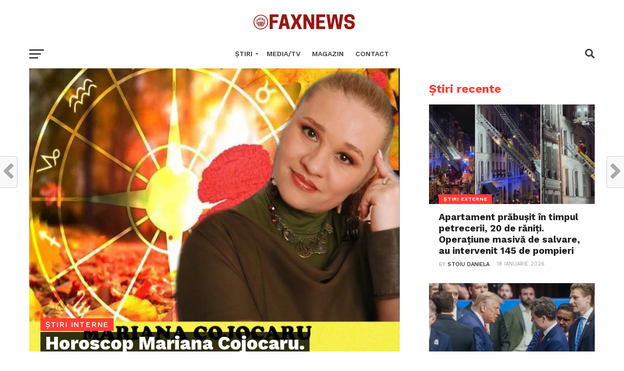

--- FILE ---
content_type: text/html; charset=UTF-8
request_url: https://faxnews.ro/2024/02/27/horoscop-mariana-cojocaru-zodia-care-poate-avea-o-cumpana-majora-pe-28-februarie/
body_size: 17135
content:
<!DOCTYPE html>
<html lang="ro-RO">
<head>
<meta charset="UTF-8" >
<meta name="viewport" id="viewport" content="width=device-width, initial-scale=1.0, maximum-scale=1.0, minimum-scale=1.0, user-scalable=no" />


<meta property="og:image" content="https://faxnews.ro/wp-content/uploads/2024/02/302563722_616091466749323_8184198179321664342_n-953x600.jpg" />
<meta name="twitter:image" content="https://faxnews.ro/wp-content/uploads/2024/02/302563722_616091466749323_8184198179321664342_n-953x600.jpg" />
<meta property="og:type" content="article" />
<meta property="og:description" content="Horoscop Mariana Cojocaru. Zodia care poate avea o cumpănă majora pe 28 Februarie Mariana Cojocaru vine cu un avertisment pentru o zodie. Lucrurile par pozitive la prima vedere, dar unii nativi pot avea parte de cumpene și de alte probleme. Astrologul Mariana Cojocaru a prezentat horoscopul pentru zilele care urmează. Totodată, aceasta duce și sfaturi [&hellip;]" />
<meta name="twitter:card" content="summary">
<meta name="twitter:url" content="https://faxnews.ro/2024/02/27/horoscop-mariana-cojocaru-zodia-care-poate-avea-o-cumpana-majora-pe-28-februarie/">
<meta name="twitter:title" content="Horoscop Mariana Cojocaru. Zodia care poate avea o cumpănă majora pe 28 Februarie">
<meta name="twitter:description" content="Horoscop Mariana Cojocaru. Zodia care poate avea o cumpănă majora pe 28 Februarie Mariana Cojocaru vine cu un avertisment pentru o zodie. Lucrurile par pozitive la prima vedere, dar unii nativi pot avea parte de cumpene și de alte probleme. Astrologul Mariana Cojocaru a prezentat horoscopul pentru zilele care urmează. Totodată, aceasta duce și sfaturi [&hellip;]">

	    
	
	<!-- Google tag (gtag.js) -->
<script async src="https://www.googletagmanager.com/gtag/js?id=G-0FVT6WH7KJ"></script>
<script>
  window.dataLayer = window.dataLayer || [];
  function gtag(){dataLayer.push(arguments);}
  gtag('js', new Date());

  gtag('config', 'G-0FVT6WH7KJ');
</script>



	
	
	
	
	<!-- Google Tag Manager -->
<script>(function(w,d,s,l,i){w[l]=w[l]||[];w[l].push({'gtm.start':
new Date().getTime(),event:'gtm.js'});var f=d.getElementsByTagName(s)[0],
j=d.createElement(s),dl=l!='dataLayer'?'&l='+l:'';j.async=true;j.src=
'https://www.googletagmanager.com/gtm.js?id='+i+dl;f.parentNode.insertBefore(j,f);
})(window,document,'script','dataLayer','GTM-KGJDFFBZ');</script>
<!-- End Google Tag Manager -->
	

	<script async src="https://pagead2.googlesyndication.com/pagead/js/adsbygoogle.js?client=ca-pub-2972634161476192" crossorigin="anonymous"></script>
	<!-- Google tag (gtag.js) -->
<script async src="https://www.googletagmanager.com/gtag/js?id=G-20CZG7KE2G"></script>
<script>
  window.dataLayer = window.dataLayer || [];
  function gtag(){dataLayer.push(arguments);}
  gtag('js', new Date());

  gtag('config', 'G-20CZG7KE2G');
</script>
	

	

<meta name='robots' content='index, follow, max-image-preview:large, max-snippet:-1, max-video-preview:-1' />
	<style>img:is([sizes="auto" i], [sizes^="auto," i]) { contain-intrinsic-size: 3000px 1500px }</style>
	
	<!-- This site is optimized with the Yoast SEO plugin v25.9 - https://yoast.com/wordpress/plugins/seo/ -->
	<title>Horoscop Mariana Cojocaru. Zodia care poate avea o cumpănă majora pe 28 Februarie - Faxnews</title>
	<link rel="canonical" href="https://faxnews.ro/2024/02/27/horoscop-mariana-cojocaru-zodia-care-poate-avea-o-cumpana-majora-pe-28-februarie/" />
	<meta property="og:locale" content="ro_RO" />
	<meta property="og:type" content="article" />
	<meta property="og:title" content="Horoscop Mariana Cojocaru. Zodia care poate avea o cumpănă majora pe 28 Februarie - Faxnews" />
	<meta property="og:description" content="Horoscop Mariana Cojocaru. Zodia care poate avea o cumpănă majora pe 28 Februarie Mariana Cojocaru vine cu un avertisment pentru o zodie. Lucrurile par pozitive la prima vedere, dar unii nativi pot avea parte de cumpene și de alte probleme. Astrologul Mariana Cojocaru a prezentat horoscopul pentru zilele care urmează. Totodată, aceasta duce și sfaturi [&hellip;]" />
	<meta property="og:url" content="https://faxnews.ro/2024/02/27/horoscop-mariana-cojocaru-zodia-care-poate-avea-o-cumpana-majora-pe-28-februarie/" />
	<meta property="og:site_name" content="Faxnews" />
	<meta property="article:published_time" content="2024-02-27T17:47:40+00:00" />
	<meta property="og:image" content="https://faxnews.ro/wp-content/uploads/2024/02/302563722_616091466749323_8184198179321664342_n.jpg" />
	<meta property="og:image:width" content="953" />
	<meta property="og:image:height" content="946" />
	<meta property="og:image:type" content="image/jpeg" />
	<meta name="author" content="Faxnews Redactia" />
	<meta name="twitter:card" content="summary_large_image" />
	<meta name="twitter:label1" content="Scris de" />
	<meta name="twitter:data1" content="Faxnews Redactia" />
	<meta name="twitter:label2" content="Timp estimat pentru citire" />
	<meta name="twitter:data2" content="2 minute" />
	<!-- / Yoast SEO plugin. -->


<link rel='dns-prefetch' href='//www.googletagmanager.com' />
<link rel='dns-prefetch' href='//fonts.googleapis.com' />
<link rel='dns-prefetch' href='//pagead2.googlesyndication.com' />
<link rel="alternate" type="application/rss+xml" title="Faxnews &raquo; Flux" href="https://faxnews.ro/feed/" />
<link rel="alternate" type="application/rss+xml" title="Faxnews &raquo; Flux comentarii" href="https://faxnews.ro/comments/feed/" />
<link rel="alternate" type="application/rss+xml" title="Flux comentarii Faxnews &raquo; Horoscop Mariana Cojocaru. Zodia care poate avea o cumpănă majora pe 28 Februarie" href="https://faxnews.ro/2024/02/27/horoscop-mariana-cojocaru-zodia-care-poate-avea-o-cumpana-majora-pe-28-februarie/feed/" />
<script type="text/javascript">
/* <![CDATA[ */
window._wpemojiSettings = {"baseUrl":"https:\/\/s.w.org\/images\/core\/emoji\/16.0.1\/72x72\/","ext":".png","svgUrl":"https:\/\/s.w.org\/images\/core\/emoji\/16.0.1\/svg\/","svgExt":".svg","source":{"concatemoji":"https:\/\/faxnews.ro\/wp-includes\/js\/wp-emoji-release.min.js?ver=6.8.3"}};
/*! This file is auto-generated */
!function(s,n){var o,i,e;function c(e){try{var t={supportTests:e,timestamp:(new Date).valueOf()};sessionStorage.setItem(o,JSON.stringify(t))}catch(e){}}function p(e,t,n){e.clearRect(0,0,e.canvas.width,e.canvas.height),e.fillText(t,0,0);var t=new Uint32Array(e.getImageData(0,0,e.canvas.width,e.canvas.height).data),a=(e.clearRect(0,0,e.canvas.width,e.canvas.height),e.fillText(n,0,0),new Uint32Array(e.getImageData(0,0,e.canvas.width,e.canvas.height).data));return t.every(function(e,t){return e===a[t]})}function u(e,t){e.clearRect(0,0,e.canvas.width,e.canvas.height),e.fillText(t,0,0);for(var n=e.getImageData(16,16,1,1),a=0;a<n.data.length;a++)if(0!==n.data[a])return!1;return!0}function f(e,t,n,a){switch(t){case"flag":return n(e,"\ud83c\udff3\ufe0f\u200d\u26a7\ufe0f","\ud83c\udff3\ufe0f\u200b\u26a7\ufe0f")?!1:!n(e,"\ud83c\udde8\ud83c\uddf6","\ud83c\udde8\u200b\ud83c\uddf6")&&!n(e,"\ud83c\udff4\udb40\udc67\udb40\udc62\udb40\udc65\udb40\udc6e\udb40\udc67\udb40\udc7f","\ud83c\udff4\u200b\udb40\udc67\u200b\udb40\udc62\u200b\udb40\udc65\u200b\udb40\udc6e\u200b\udb40\udc67\u200b\udb40\udc7f");case"emoji":return!a(e,"\ud83e\udedf")}return!1}function g(e,t,n,a){var r="undefined"!=typeof WorkerGlobalScope&&self instanceof WorkerGlobalScope?new OffscreenCanvas(300,150):s.createElement("canvas"),o=r.getContext("2d",{willReadFrequently:!0}),i=(o.textBaseline="top",o.font="600 32px Arial",{});return e.forEach(function(e){i[e]=t(o,e,n,a)}),i}function t(e){var t=s.createElement("script");t.src=e,t.defer=!0,s.head.appendChild(t)}"undefined"!=typeof Promise&&(o="wpEmojiSettingsSupports",i=["flag","emoji"],n.supports={everything:!0,everythingExceptFlag:!0},e=new Promise(function(e){s.addEventListener("DOMContentLoaded",e,{once:!0})}),new Promise(function(t){var n=function(){try{var e=JSON.parse(sessionStorage.getItem(o));if("object"==typeof e&&"number"==typeof e.timestamp&&(new Date).valueOf()<e.timestamp+604800&&"object"==typeof e.supportTests)return e.supportTests}catch(e){}return null}();if(!n){if("undefined"!=typeof Worker&&"undefined"!=typeof OffscreenCanvas&&"undefined"!=typeof URL&&URL.createObjectURL&&"undefined"!=typeof Blob)try{var e="postMessage("+g.toString()+"("+[JSON.stringify(i),f.toString(),p.toString(),u.toString()].join(",")+"));",a=new Blob([e],{type:"text/javascript"}),r=new Worker(URL.createObjectURL(a),{name:"wpTestEmojiSupports"});return void(r.onmessage=function(e){c(n=e.data),r.terminate(),t(n)})}catch(e){}c(n=g(i,f,p,u))}t(n)}).then(function(e){for(var t in e)n.supports[t]=e[t],n.supports.everything=n.supports.everything&&n.supports[t],"flag"!==t&&(n.supports.everythingExceptFlag=n.supports.everythingExceptFlag&&n.supports[t]);n.supports.everythingExceptFlag=n.supports.everythingExceptFlag&&!n.supports.flag,n.DOMReady=!1,n.readyCallback=function(){n.DOMReady=!0}}).then(function(){return e}).then(function(){var e;n.supports.everything||(n.readyCallback(),(e=n.source||{}).concatemoji?t(e.concatemoji):e.wpemoji&&e.twemoji&&(t(e.twemoji),t(e.wpemoji)))}))}((window,document),window._wpemojiSettings);
/* ]]> */
</script>

<style id='wp-emoji-styles-inline-css' type='text/css'>

	img.wp-smiley, img.emoji {
		display: inline !important;
		border: none !important;
		box-shadow: none !important;
		height: 1em !important;
		width: 1em !important;
		margin: 0 0.07em !important;
		vertical-align: -0.1em !important;
		background: none !important;
		padding: 0 !important;
	}
</style>
<link rel='stylesheet' id='wp-block-library-css' href='https://faxnews.ro/wp-includes/css/dist/block-library/style.min.css?ver=6.8.3' type='text/css' media='all' />
<style id='classic-theme-styles-inline-css' type='text/css'>
/*! This file is auto-generated */
.wp-block-button__link{color:#fff;background-color:#32373c;border-radius:9999px;box-shadow:none;text-decoration:none;padding:calc(.667em + 2px) calc(1.333em + 2px);font-size:1.125em}.wp-block-file__button{background:#32373c;color:#fff;text-decoration:none}
</style>
<style id='global-styles-inline-css' type='text/css'>
:root{--wp--preset--aspect-ratio--square: 1;--wp--preset--aspect-ratio--4-3: 4/3;--wp--preset--aspect-ratio--3-4: 3/4;--wp--preset--aspect-ratio--3-2: 3/2;--wp--preset--aspect-ratio--2-3: 2/3;--wp--preset--aspect-ratio--16-9: 16/9;--wp--preset--aspect-ratio--9-16: 9/16;--wp--preset--color--black: #000000;--wp--preset--color--cyan-bluish-gray: #abb8c3;--wp--preset--color--white: #ffffff;--wp--preset--color--pale-pink: #f78da7;--wp--preset--color--vivid-red: #cf2e2e;--wp--preset--color--luminous-vivid-orange: #ff6900;--wp--preset--color--luminous-vivid-amber: #fcb900;--wp--preset--color--light-green-cyan: #7bdcb5;--wp--preset--color--vivid-green-cyan: #00d084;--wp--preset--color--pale-cyan-blue: #8ed1fc;--wp--preset--color--vivid-cyan-blue: #0693e3;--wp--preset--color--vivid-purple: #9b51e0;--wp--preset--gradient--vivid-cyan-blue-to-vivid-purple: linear-gradient(135deg,rgba(6,147,227,1) 0%,rgb(155,81,224) 100%);--wp--preset--gradient--light-green-cyan-to-vivid-green-cyan: linear-gradient(135deg,rgb(122,220,180) 0%,rgb(0,208,130) 100%);--wp--preset--gradient--luminous-vivid-amber-to-luminous-vivid-orange: linear-gradient(135deg,rgba(252,185,0,1) 0%,rgba(255,105,0,1) 100%);--wp--preset--gradient--luminous-vivid-orange-to-vivid-red: linear-gradient(135deg,rgba(255,105,0,1) 0%,rgb(207,46,46) 100%);--wp--preset--gradient--very-light-gray-to-cyan-bluish-gray: linear-gradient(135deg,rgb(238,238,238) 0%,rgb(169,184,195) 100%);--wp--preset--gradient--cool-to-warm-spectrum: linear-gradient(135deg,rgb(74,234,220) 0%,rgb(151,120,209) 20%,rgb(207,42,186) 40%,rgb(238,44,130) 60%,rgb(251,105,98) 80%,rgb(254,248,76) 100%);--wp--preset--gradient--blush-light-purple: linear-gradient(135deg,rgb(255,206,236) 0%,rgb(152,150,240) 100%);--wp--preset--gradient--blush-bordeaux: linear-gradient(135deg,rgb(254,205,165) 0%,rgb(254,45,45) 50%,rgb(107,0,62) 100%);--wp--preset--gradient--luminous-dusk: linear-gradient(135deg,rgb(255,203,112) 0%,rgb(199,81,192) 50%,rgb(65,88,208) 100%);--wp--preset--gradient--pale-ocean: linear-gradient(135deg,rgb(255,245,203) 0%,rgb(182,227,212) 50%,rgb(51,167,181) 100%);--wp--preset--gradient--electric-grass: linear-gradient(135deg,rgb(202,248,128) 0%,rgb(113,206,126) 100%);--wp--preset--gradient--midnight: linear-gradient(135deg,rgb(2,3,129) 0%,rgb(40,116,252) 100%);--wp--preset--font-size--small: 13px;--wp--preset--font-size--medium: 20px;--wp--preset--font-size--large: 36px;--wp--preset--font-size--x-large: 42px;--wp--preset--spacing--20: 0.44rem;--wp--preset--spacing--30: 0.67rem;--wp--preset--spacing--40: 1rem;--wp--preset--spacing--50: 1.5rem;--wp--preset--spacing--60: 2.25rem;--wp--preset--spacing--70: 3.38rem;--wp--preset--spacing--80: 5.06rem;--wp--preset--shadow--natural: 6px 6px 9px rgba(0, 0, 0, 0.2);--wp--preset--shadow--deep: 12px 12px 50px rgba(0, 0, 0, 0.4);--wp--preset--shadow--sharp: 6px 6px 0px rgba(0, 0, 0, 0.2);--wp--preset--shadow--outlined: 6px 6px 0px -3px rgba(255, 255, 255, 1), 6px 6px rgba(0, 0, 0, 1);--wp--preset--shadow--crisp: 6px 6px 0px rgba(0, 0, 0, 1);}:where(.is-layout-flex){gap: 0.5em;}:where(.is-layout-grid){gap: 0.5em;}body .is-layout-flex{display: flex;}.is-layout-flex{flex-wrap: wrap;align-items: center;}.is-layout-flex > :is(*, div){margin: 0;}body .is-layout-grid{display: grid;}.is-layout-grid > :is(*, div){margin: 0;}:where(.wp-block-columns.is-layout-flex){gap: 2em;}:where(.wp-block-columns.is-layout-grid){gap: 2em;}:where(.wp-block-post-template.is-layout-flex){gap: 1.25em;}:where(.wp-block-post-template.is-layout-grid){gap: 1.25em;}.has-black-color{color: var(--wp--preset--color--black) !important;}.has-cyan-bluish-gray-color{color: var(--wp--preset--color--cyan-bluish-gray) !important;}.has-white-color{color: var(--wp--preset--color--white) !important;}.has-pale-pink-color{color: var(--wp--preset--color--pale-pink) !important;}.has-vivid-red-color{color: var(--wp--preset--color--vivid-red) !important;}.has-luminous-vivid-orange-color{color: var(--wp--preset--color--luminous-vivid-orange) !important;}.has-luminous-vivid-amber-color{color: var(--wp--preset--color--luminous-vivid-amber) !important;}.has-light-green-cyan-color{color: var(--wp--preset--color--light-green-cyan) !important;}.has-vivid-green-cyan-color{color: var(--wp--preset--color--vivid-green-cyan) !important;}.has-pale-cyan-blue-color{color: var(--wp--preset--color--pale-cyan-blue) !important;}.has-vivid-cyan-blue-color{color: var(--wp--preset--color--vivid-cyan-blue) !important;}.has-vivid-purple-color{color: var(--wp--preset--color--vivid-purple) !important;}.has-black-background-color{background-color: var(--wp--preset--color--black) !important;}.has-cyan-bluish-gray-background-color{background-color: var(--wp--preset--color--cyan-bluish-gray) !important;}.has-white-background-color{background-color: var(--wp--preset--color--white) !important;}.has-pale-pink-background-color{background-color: var(--wp--preset--color--pale-pink) !important;}.has-vivid-red-background-color{background-color: var(--wp--preset--color--vivid-red) !important;}.has-luminous-vivid-orange-background-color{background-color: var(--wp--preset--color--luminous-vivid-orange) !important;}.has-luminous-vivid-amber-background-color{background-color: var(--wp--preset--color--luminous-vivid-amber) !important;}.has-light-green-cyan-background-color{background-color: var(--wp--preset--color--light-green-cyan) !important;}.has-vivid-green-cyan-background-color{background-color: var(--wp--preset--color--vivid-green-cyan) !important;}.has-pale-cyan-blue-background-color{background-color: var(--wp--preset--color--pale-cyan-blue) !important;}.has-vivid-cyan-blue-background-color{background-color: var(--wp--preset--color--vivid-cyan-blue) !important;}.has-vivid-purple-background-color{background-color: var(--wp--preset--color--vivid-purple) !important;}.has-black-border-color{border-color: var(--wp--preset--color--black) !important;}.has-cyan-bluish-gray-border-color{border-color: var(--wp--preset--color--cyan-bluish-gray) !important;}.has-white-border-color{border-color: var(--wp--preset--color--white) !important;}.has-pale-pink-border-color{border-color: var(--wp--preset--color--pale-pink) !important;}.has-vivid-red-border-color{border-color: var(--wp--preset--color--vivid-red) !important;}.has-luminous-vivid-orange-border-color{border-color: var(--wp--preset--color--luminous-vivid-orange) !important;}.has-luminous-vivid-amber-border-color{border-color: var(--wp--preset--color--luminous-vivid-amber) !important;}.has-light-green-cyan-border-color{border-color: var(--wp--preset--color--light-green-cyan) !important;}.has-vivid-green-cyan-border-color{border-color: var(--wp--preset--color--vivid-green-cyan) !important;}.has-pale-cyan-blue-border-color{border-color: var(--wp--preset--color--pale-cyan-blue) !important;}.has-vivid-cyan-blue-border-color{border-color: var(--wp--preset--color--vivid-cyan-blue) !important;}.has-vivid-purple-border-color{border-color: var(--wp--preset--color--vivid-purple) !important;}.has-vivid-cyan-blue-to-vivid-purple-gradient-background{background: var(--wp--preset--gradient--vivid-cyan-blue-to-vivid-purple) !important;}.has-light-green-cyan-to-vivid-green-cyan-gradient-background{background: var(--wp--preset--gradient--light-green-cyan-to-vivid-green-cyan) !important;}.has-luminous-vivid-amber-to-luminous-vivid-orange-gradient-background{background: var(--wp--preset--gradient--luminous-vivid-amber-to-luminous-vivid-orange) !important;}.has-luminous-vivid-orange-to-vivid-red-gradient-background{background: var(--wp--preset--gradient--luminous-vivid-orange-to-vivid-red) !important;}.has-very-light-gray-to-cyan-bluish-gray-gradient-background{background: var(--wp--preset--gradient--very-light-gray-to-cyan-bluish-gray) !important;}.has-cool-to-warm-spectrum-gradient-background{background: var(--wp--preset--gradient--cool-to-warm-spectrum) !important;}.has-blush-light-purple-gradient-background{background: var(--wp--preset--gradient--blush-light-purple) !important;}.has-blush-bordeaux-gradient-background{background: var(--wp--preset--gradient--blush-bordeaux) !important;}.has-luminous-dusk-gradient-background{background: var(--wp--preset--gradient--luminous-dusk) !important;}.has-pale-ocean-gradient-background{background: var(--wp--preset--gradient--pale-ocean) !important;}.has-electric-grass-gradient-background{background: var(--wp--preset--gradient--electric-grass) !important;}.has-midnight-gradient-background{background: var(--wp--preset--gradient--midnight) !important;}.has-small-font-size{font-size: var(--wp--preset--font-size--small) !important;}.has-medium-font-size{font-size: var(--wp--preset--font-size--medium) !important;}.has-large-font-size{font-size: var(--wp--preset--font-size--large) !important;}.has-x-large-font-size{font-size: var(--wp--preset--font-size--x-large) !important;}
:where(.wp-block-post-template.is-layout-flex){gap: 1.25em;}:where(.wp-block-post-template.is-layout-grid){gap: 1.25em;}
:where(.wp-block-columns.is-layout-flex){gap: 2em;}:where(.wp-block-columns.is-layout-grid){gap: 2em;}
:root :where(.wp-block-pullquote){font-size: 1.5em;line-height: 1.6;}
</style>
<link rel='stylesheet' id='mvp-custom-style-css' href='https://faxnews.ro/wp-content/themes/faxnewsro/style.css?ver=6.8.3' type='text/css' media='all' />
<style id='mvp-custom-style-inline-css' type='text/css'>


#mvp-wallpaper {
	background: url() no-repeat 50% 0;
	}

a,
a:visited,
.post-info-name a,
.woocommerce .woocommerce-breadcrumb a {
	color: #0077ee;
	}

a:hover,
nav.mvp-fly-nav-menu ul li a:hover,
.mvp-feat1-story-text h2:hover,
.mvp-feat2-sub-text h2:hover,
.mvp-feat3-text h2:hover,
.mvp-main-blog-text h2:hover,
.mvp-trend-widget-text h2:hover,
.mvp-related-text a:hover,
ul.mvp-post-soc-list li.mvp-post-soc-comm:hover,
span.mvp-author-box-soc:hover,
.woocommerce .woocommerce-breadcrumb a:hover,
h3.mvp-authors-list-head a:hover,
.mvp-authors-widget-wrap span.mvp-main-blog-cat:hover,
.mvp-wide-widget-text h2:hover,
.mvp-side-widget a:hover,
.mvp-blog-col-text h2:hover,
#mvp-nav-menu ul li ul.mvp-mega-list li a:hover {
	color: #ff3c36 !important;
	}

.mvp-fly-top:hover,
span.mvp-feat1-main-cat,
span.mvp-feat2-sub-cat,
span.mvp-feat3-cat,
span.mvp-blog-col-cat,
span.mvp-feat2-main-cat,
.mvp-trend-widget-img:after,
.mvp-feat-vid-but,
.mvp-feat-gal-but,
span.mvp-post-cat,
.mvp-prev-next-text a,
.mvp-prev-next-text a:visited,
.mvp-prev-next-text a:hover,
#mvp-comments-button a,
#mvp-comments-button span.mvp-comment-but-text,
a.mvp-inf-more-but:hover,
.mvp-side-widget .mvp-tag-cloud a:hover,
span.mvp-ad-rel-but {
	background: #ff3c36;
	}

.mvp-fly-top:hover {
	border: 1px solid #ff3c36;
	}

h4.mvp-post-header {
	border-top: 1px solid #ff3c36;
	}

.woocommerce .widget_price_filter .ui-slider .ui-slider-range,
.woocommerce .widget_price_filter .ui-slider .ui-slider-handle,
.woocommerce span.onsale,
.woocommerce #respond input#submit.alt,
.woocommerce a.button.alt,
.woocommerce button.button.alt,
.woocommerce input.button.alt,
.woocommerce #respond input#submit.alt:hover,
.woocommerce a.button.alt:hover,
.woocommerce button.button.alt:hover,
.woocommerce input.button.alt:hover {
	background-color: #ff3c36;
	}

nav.mvp-fly-nav-menu ul li.menu-item-has-children:after,
span.mvp-blog-cat,
span.mvp-main-blog-cat,
h4.mvp-side-widget-head,
h4.mvp-post-bot-head,
#mvp-comments-button span.mvp-comment-but-text,
span.mvp-post-header,
.woocommerce .star-rating span:before,
span.mvp-related-head {
	color: #ff3c36;
	}

#mvp-nav-wrap,
.mvp-main-nav-cont {
	background: #ffffff;
	}

#mvp-nav-menu ul li a,
span.mvp-nav-search-but,
span.mvp-nav-soc-but {
	color: #444444;
	}

.mvp-fly-but-wrap span,
.mvp-search-but-wrap span {
	background: #444444;
	}

#mvp-nav-menu ul li.menu-item-has-children ul.sub-menu li a:after,
#mvp-nav-menu ul li.menu-item-has-children ul.sub-menu li ul.sub-menu li a:after,
#mvp-nav-menu ul li.menu-item-has-children ul.sub-menu li ul.sub-menu li ul.sub-menu li a:after,
#mvp-nav-menu ul li.menu-item-has-children ul.mvp-mega-list li a:after,
#mvp-nav-menu ul li.menu-item-has-children a:after {
	border-color: #444444 transparent transparent transparent;
	}

#mvp-nav-menu ul li:hover a,
span.mvp-nav-search-but:hover,
span.mvp-nav-soc-but:hover {
	color: #fdacc8 !important;
	}

#mvp-nav-menu ul li.menu-item-has-children:hover a:after {
	border-color: #fdacc8 transparent transparent transparent !important;
	}

.mvp-feat1-story-text h2,
.mvp-feat2-sub-text h2,
.mvp-feat1-trend-text h2,
.mvp-feat3-text h2,
.mvp-blog-col-text h2,
.mvp-main-blog-text h2,
.mvp-trend-widget-text h2,
.mvp-wide-widget-text h2,
.mvp-related-text a {
	color: #222222;
	}

#mvp-content-main,
.rwp-summary,
.rwp-u-review__comment {
	font-family: 'Merriweather', serif;
	}

#mvp-nav-menu ul li a,
nav.mvp-fly-nav-menu ul li a,
#mvp-foot-nav ul.menu li a {
	font-family: 'Work Sans', sans-serif;
	}

.mvp-feat2-main-title h2,
h1.mvp-post-title,
#mvp-nav-soc-title h4 {
	font-family: 'Work Sans', sans-serif;
	}

.mvp-feat1-story-text h2,
.mvp-feat2-sub-text h2,
.mvp-feat1-trend-text h2,
.mvp-feat3-text h2,
.mvp-blog-col-text h2,
.mvp-main-blog-text h2,
.mvp-trend-widget-text h2,
.mvp-wide-widget-text h2,
.mvp-related-text a,
.mvp-prev-next-text a,
.mvp-prev-next-text a:visited,
.mvp-prev-next-text a:hover,
#mvp-404 h1,
h1.mvp-author-top-head,
#mvp-nav-menu ul li ul.mvp-mega-list li a,
#mvp-content-main blockquote p,
#woo-content h1.page-title,
.woocommerce div.product .product_title,
.woocommerce ul.products li.product h3,
.mvp-authors-list-posts a,
.mvp-side-widget a {
	font-family: 'Work Sans', sans-serif;
	}

span.mvp-feat1-main-cat,
span.mvp-feat2-sub-cat,
span.mvp-blog-col-cat,
span.mvp-blog-cat,
h4.mvp-main-blog-head,
h1.mvp-main-blog-head,
span.mvp-main-blog-cat,
h4.mvp-side-widget-head,
span.mvp-post-cat,
h4.mvp-post-bot-head,
span.mvp-post-header,
h1.mvp-arch-head,
h4.mvp-arch-head,
.woocommerce ul.product_list_widget span.product-title,
.woocommerce ul.product_list_widget li a,
.woocommerce #reviews #comments ol.commentlist li .comment-text p.meta,
.woocommerce .related h2,
.woocommerce div.product .woocommerce-tabs .panel h2,
.woocommerce div.product .product_title,
#mvp-content-main h1,
#mvp-content-main h2,
#mvp-content-main h3,
#mvp-content-main h4,
#mvp-content-main h5,
#mvp-content-main h6,
#woo-content h1.page-title,
.woocommerce .woocommerce-breadcrumb,
h3.mvp-authors-list-head a,
span.mvp-authors-list-post-head {
	font-family: 'Work Sans', sans-serif;
	}

		

	#mvp-ad-rel-wrap {
		display: none;
		}
		

	#mvp-ad-rel-bot {
		padding-top: 10px;
		}
		

.mvp-nav-left-out {
	margin-left: -98px;
	}

.mvp-fixed .mvp-nav-left-out {
	margin-left: -320px;
	}

.mvp-nav-left-in {
	margin-left: 98px;
	}

.mvp-fixed .mvp-nav-left-in {
	margin-left: 320px;
	}

#mvp-logo-nav {
	display: none;
	}

.mvp-fixed #mvp-logo-nav {
	display: block;
	}

#mvp-nav-menu ul ul,
.mvp-fixed #mvp-nav-menu ul {
	text-align: left;
	}

#mvp-nav-menu ul li a,
#mvp-nav-menu ul li.menu-item-has-children a {
	padding-bottom: 26px;
	}

#mvp-nav-main {
	text-align: center;
	}

.mvp-fixed #mvp-nav-main {
	text-align: left;
	}

#mvp-nav-menu {
	display: inline-block;
	}

.mvp-fixed #mvp-nav-menu {
	display: block;
	}
		

	#mvp-home-body {
		margin-top: 30px;
		}
		
</style>
<link rel='stylesheet' id='mvp-reset-css' href='https://faxnews.ro/wp-content/themes/faxnewsro/css/reset.css?ver=6.8.3' type='text/css' media='all' />
<link rel='stylesheet' id='fontawesome-css' href='https://faxnews.ro/wp-content/themes/faxnewsro/font-awesome/css/all.css?ver=6.8.3' type='text/css' media='all' />
<link rel='stylesheet' id='mvp-fonts-css' href='//fonts.googleapis.com/css?family=Oswald%3A300%2C400%2C700%7CMerriweather%3A300%2C400%2C700%2C900%7CQuicksand%3A400%7CLato%3A300%2C400%2C700%7CPassion+One%3A400%2C700%7CWork+Sans%3A200%2C300%2C400%2C500%2C600%2C700%2C800%2C900%7CMontserrat%3A400%2C700%7COpen+Sans+Condensed%3A300%2C700%7COpen+Sans%3A400%2C700%2C800%7CWork+Sans%3A100%2C200%2C300%2C400%2C500%2C600%2C700%2C800%2C900%7CWork+Sans%3A100%2C200%2C300%2C400%2C500%2C600%2C700%2C800%2C900%7CWork+Sans%3A100%2C200%2C300%2C400%2C500%2C600%2C700%2C800%2C900%7CMerriweather%3A100%2C200%2C300%2C400%2C500%2C600%2C700%2C800%2C900%7CWork+Sans%3A100%2C200%2C300%2C400%2C500%2C600%2C700%2C800%2C900&#038;subset=latin%2Clatin-ext%2Ccyrillic%2Ccyrillic-ext%2Cgreek-ext%2Cgreek%2Cvietnamese&#038;ver=1.0.0' type='text/css' media='all' />
<link rel='stylesheet' id='mvp-media-queries-css' href='https://faxnews.ro/wp-content/themes/faxnewsro/css/media-queries.css?ver=6.8.3' type='text/css' media='all' />
<script type="text/javascript" src="https://faxnews.ro/wp-includes/js/jquery/jquery.min.js?ver=3.7.1" id="jquery-core-js"></script>
<script type="text/javascript" src="https://faxnews.ro/wp-includes/js/jquery/jquery-migrate.min.js?ver=3.4.1" id="jquery-migrate-js"></script>

<!-- Google tag (gtag.js) snippet added by Site Kit -->
<!-- Google Analytics snippet added by Site Kit -->
<script type="text/javascript" src="https://www.googletagmanager.com/gtag/js?id=GT-PHWWPLPT" id="google_gtagjs-js" async></script>
<script type="text/javascript" id="google_gtagjs-js-after">
/* <![CDATA[ */
window.dataLayer = window.dataLayer || [];function gtag(){dataLayer.push(arguments);}
gtag("set","linker",{"domains":["faxnews.ro"]});
gtag("js", new Date());
gtag("set", "developer_id.dZTNiMT", true);
gtag("config", "GT-PHWWPLPT", {"googlesitekit_post_type":"post"});
 window._googlesitekit = window._googlesitekit || {}; window._googlesitekit.throttledEvents = []; window._googlesitekit.gtagEvent = (name, data) => { var key = JSON.stringify( { name, data } ); if ( !! window._googlesitekit.throttledEvents[ key ] ) { return; } window._googlesitekit.throttledEvents[ key ] = true; setTimeout( () => { delete window._googlesitekit.throttledEvents[ key ]; }, 5 ); gtag( "event", name, { ...data, event_source: "site-kit" } ); }; 
/* ]]> */
</script>
<link rel="https://api.w.org/" href="https://faxnews.ro/wp-json/" /><link rel="alternate" title="JSON" type="application/json" href="https://faxnews.ro/wp-json/wp/v2/posts/18294" /><link rel="EditURI" type="application/rsd+xml" title="RSD" href="https://faxnews.ro/xmlrpc.php?rsd" />
<meta name="generator" content="WordPress 6.8.3" />
<link rel='shortlink' href='https://faxnews.ro/?p=18294' />
<link rel="alternate" title="oEmbed (JSON)" type="application/json+oembed" href="https://faxnews.ro/wp-json/oembed/1.0/embed?url=https%3A%2F%2Ffaxnews.ro%2F2024%2F02%2F27%2Fhoroscop-mariana-cojocaru-zodia-care-poate-avea-o-cumpana-majora-pe-28-februarie%2F" />
<link rel="alternate" title="oEmbed (XML)" type="text/xml+oembed" href="https://faxnews.ro/wp-json/oembed/1.0/embed?url=https%3A%2F%2Ffaxnews.ro%2F2024%2F02%2F27%2Fhoroscop-mariana-cojocaru-zodia-care-poate-avea-o-cumpana-majora-pe-28-februarie%2F&#038;format=xml" />
<meta name="generator" content="Site Kit by Google 1.161.0" />  <script src="https://cdn.onesignal.com/sdks/web/v16/OneSignalSDK.page.js" defer></script>
  <script>
          window.OneSignalDeferred = window.OneSignalDeferred || [];
          OneSignalDeferred.push(async function(OneSignal) {
            await OneSignal.init({
              appId: "a34d7728-8619-486c-862d-60c968cf6086",
              serviceWorkerOverrideForTypical: true,
              path: "https://faxnews.ro/wp-content/plugins/onesignal-free-web-push-notifications/sdk_files/",
              serviceWorkerParam: { scope: "/wp-content/plugins/onesignal-free-web-push-notifications/sdk_files/push/onesignal/" },
              serviceWorkerPath: "OneSignalSDKWorker.js",
            });
          });

          // Unregister the legacy OneSignal service worker to prevent scope conflicts
          navigator.serviceWorker.getRegistrations().then((registrations) => {
            // Iterate through all registered service workers
            registrations.forEach((registration) => {
              // Check the script URL to identify the specific service worker
              if (registration.active && registration.active.scriptURL.includes('OneSignalSDKWorker.js.php')) {
                // Unregister the service worker
                registration.unregister().then((success) => {
                  if (success) {
                    console.log('OneSignalSW: Successfully unregistered:', registration.active.scriptURL);
                  } else {
                    console.log('OneSignalSW: Failed to unregister:', registration.active.scriptURL);
                  }
                });
              }
            });
          }).catch((error) => {
            console.error('Error fetching service worker registrations:', error);
          });
        </script>
<meta name="generator" content="webp-uploads 2.5.1">

<!-- Google AdSense meta tags added by Site Kit -->
<meta name="google-adsense-platform-account" content="ca-host-pub-2644536267352236">
<meta name="google-adsense-platform-domain" content="sitekit.withgoogle.com">
<!-- End Google AdSense meta tags added by Site Kit -->
<noscript><style>.lazyload[data-src]{display:none !important;}</style></noscript><style>.lazyload{background-image:none !important;}.lazyload:before{background-image:none !important;}</style><meta name="redi-version" content="1.2.7" />
<!-- Google AdSense snippet added by Site Kit -->
<script type="text/javascript" async="async" src="https://pagead2.googlesyndication.com/pagead/js/adsbygoogle.js?client=ca-pub-2972634161476192&amp;host=ca-host-pub-2644536267352236" crossorigin="anonymous"></script>

<!-- End Google AdSense snippet added by Site Kit -->
<link rel="icon" href="https://faxnews.ro/wp-content/uploads/2020/11/cropped-facico-32x32.png" sizes="32x32" />
<link rel="icon" href="https://faxnews.ro/wp-content/uploads/2020/11/cropped-facico-192x192.png" sizes="192x192" />
<link rel="apple-touch-icon" href="https://faxnews.ro/wp-content/uploads/2020/11/cropped-facico-180x180.png" />
<meta name="msapplication-TileImage" content="https://faxnews.ro/wp-content/uploads/2020/11/cropped-facico-270x270.png" />
</head>
<body class="wp-singular post-template-default single single-post postid-18294 single-format-standard wp-embed-responsive wp-theme-faxnewsro">
	<!-- Google Tag Manager (noscript) -->
<noscript><iframe src="https://www.googletagmanager.com/ns.html?id=GTM-KGJDFFBZ"
height="0" width="0" style="display:none;visibility:hidden"></iframe></noscript>
<!-- End Google Tag Manager (noscript) -->
		<div id="mvp-site" class="left relative">
		<header id="mvp-head-wrap" class="left relative">
			<div id="mvp-head-top" class="left relative">
													<div id="mvp-logo-wide" class="left relative">
						<div class="mvp-main-out relative">
							<div class="mvp-main-in">
																	<a itemprop="url" href="https://faxnews.ro/"><img itemprop="logo" src="[data-uri]" alt="Faxnews" data-rjs="2" data-src="https://faxnews.ro/wp-content/uploads/2025/07/FAXNEWSlogo.png" decoding="async" class="lazyload" data-eio-rwidth="250" data-eio-rheight="50" /><noscript><img itemprop="logo" src="https://faxnews.ro/wp-content/uploads/2025/07/FAXNEWSlogo.png" alt="Faxnews" data-rjs="2" data-eio="l" /></noscript></a>
																									<h2 class="mvp-logo-title">Faxnews</h2>
															</div><!--mvp-main-in-->
						</div><!--mvp-main-out-->
					</div><!--mvp-logo-wide-->
								<div id="mvp-search-wrap">
					<div id="mvp-search-box">
						<form method="get" id="searchform" action="https://faxnews.ro/">
	<input type="text" name="s" id="s" value="Search" onfocus='if (this.value == "Search") { this.value = ""; }' onblur='if (this.value == "") { this.value = "Search"; }' />
	<input type="hidden" id="searchsubmit" value="Search" />
</form>					</div><!--mvp-search-box-->
					<div class="mvp-search-but-wrap mvp-search-click">
						<span></span>
						<span></span>
					</div><!--mvp-search-but-wrap-->
				</div><!--mvp-search-wrap-->
			</div><!--mvp-head-top-->
			<div id="mvp-nav-wrap" class="left relative">
				<div class="mvp-main-boxed-wrap">
					<div class="mvp-main-out relative">
						<div class="mvp-main-in">
							<div class="mvp-main-nav-cont left relative">
				<div class="mvp-nav-left-out">
					<div class="mvp-fly-but-wrap mvp-fly-but-click left relative">
						<span></span>
						<span></span>
						<span></span>
						<span></span>
					</div><!--mvp-fly-but-wrap-->
					<div id="mvp-logo-nav" class="left relative" itemscope itemtype="http://schema.org/Organization">
													<a itemprop="url" href="https://faxnews.ro/"><img itemprop="logo" src="[data-uri]" alt="Faxnews" data-rjs="2" data-src="https://faxnews.ro/wp-content/uploads/2025/07/FAXNEWSlogo-1.png" decoding="async" class="lazyload" data-eio-rwidth="250" data-eio-rheight="50" /><noscript><img itemprop="logo" src="https://faxnews.ro/wp-content/uploads/2025/07/FAXNEWSlogo-1.png" alt="Faxnews" data-rjs="2" data-eio="l" /></noscript></a>
																			<h2 class="mvp-logo-title">Faxnews</h2>
											</div><!--mvp-logo-nav-->
					<div class="mvp-nav-left-in">
						<div id="mvp-nav-right-wrap" class="left">
							<div class="mvp-nav-right-out">
								<div class="mvp-nav-right-in">
									<div id="mvp-nav-main" class="left">
										<nav id="mvp-nav-menu">
											<div class="menu-top-container"><ul id="menu-top" class="menu"><li id="menu-item-1934" class="menu-item menu-item-type-taxonomy menu-item-object-category current-post-ancestor current-menu-parent current-post-parent menu-item-has-children menu-item-1934"><a href="https://faxnews.ro/stiri-interne/">Știri</a>
<ul class="sub-menu">
	<li id="menu-item-1940" class="menu-item menu-item-type-taxonomy menu-item-object-category menu-item-1940"><a href="https://faxnews.ro/stiri-externe/">Știri externe</a></li>
	<li id="menu-item-1989" class="menu-item menu-item-type-taxonomy menu-item-object-category menu-item-1989"><a href="https://faxnews.ro/administratie-politica/">Administrație și Politică</a></li>
</ul>
</li>
<li id="menu-item-1935" class="menu-item menu-item-type-taxonomy menu-item-object-category menu-item-1935"><a href="https://faxnews.ro/media-tv/">Media/TV</a></li>
<li id="menu-item-18875" class="menu-item menu-item-type-taxonomy menu-item-object-category menu-item-18875"><a href="https://faxnews.ro/magazin/">Magazin</a></li>
<li id="menu-item-3052" class="menu-item menu-item-type-post_type menu-item-object-page menu-item-3052"><a href="https://faxnews.ro/contact/">Contact</a></li>
</ul></div>										</nav><!--mvp-nav-menu-->
									</div><!--mvp-nav-main-->
								</div><!--mvp-nav-right-in-->
								<div id="mvp-nav-right" class="relative">
									<div id="mvp-nav-soc" class="left relative">
																													</div><!--mvp-nav-soc-->
									<span class="mvp-nav-search-but fa fa-search mvp-search-click"></span>

								</div><!--mvp-nav-right-->
							</div><!--mvp-nav-right-out-->
						</div><!--mvp-nav-right-wrap-->
					</div><!--mvp-nav-left-in-->
				</div><!--mvp-nav-left-out-->
							</div><!--mvp-main-nav-cont-->
						</div><!--mvp-main-in-->
					</div><!--mvp-main-out-->
				</div><!--mvp-main-boxed-wrap-->
			</div><!--mvp-nav-wrap-->
												</header><!--mvp-head-wrap-->
		<div id="mvp-main-wrap" class="left relative">
			<div class="mvp-main-boxed-wrap">
				<div class="mvp-main-out relative">
					<div class="mvp-main-in">
						<div id="mvp-main-content-wrap" class="left relative"><div id="mvp-post-area" class="post-18294 post type-post status-publish format-standard has-post-thumbnail hentry category-stiri-interne">
	<div class="mvp-content-side-out relative">
		<div class="mvp-content-side-in">
			<div id="mvp-content-left-wrap" class="left relative">
						<article id="mvp-post-content-wrap" class="left relative" itemscope itemtype="http://schema.org/NewsArticle">
				<meta itemscope itemprop="mainEntityOfPage"  itemType="https://schema.org/WebPage" itemid="https://faxnews.ro/2024/02/27/horoscop-mariana-cojocaru-zodia-care-poate-avea-o-cumpana-majora-pe-28-februarie/"/>
																																																	<div id="mvp-post-feat2-img" class="left relative" itemprop="image" itemscope itemtype="https://schema.org/ImageObject">
											<img width="953" height="946" src="[data-uri]" class="attachment- size- wp-post-image lazyload" alt="" decoding="async" fetchpriority="high"   data-src="https://faxnews.ro/wp-content/uploads/2024/02/302563722_616091466749323_8184198179321664342_n.jpg" data-srcset="https://faxnews.ro/wp-content/uploads/2024/02/302563722_616091466749323_8184198179321664342_n.jpg 953w, https://faxnews.ro/wp-content/uploads/2024/02/302563722_616091466749323_8184198179321664342_n-150x150.jpg 150w, https://faxnews.ro/wp-content/uploads/2024/02/302563722_616091466749323_8184198179321664342_n-768x762.jpg 768w, https://faxnews.ro/wp-content/uploads/2024/02/302563722_616091466749323_8184198179321664342_n-100x100.jpg 100w" data-sizes="auto" data-eio-rwidth="953" data-eio-rheight="946" /><noscript><img width="953" height="946" src="https://faxnews.ro/wp-content/uploads/2024/02/302563722_616091466749323_8184198179321664342_n.jpg" class="attachment- size- wp-post-image" alt="" decoding="async" fetchpriority="high" srcset="https://faxnews.ro/wp-content/uploads/2024/02/302563722_616091466749323_8184198179321664342_n.jpg 953w, https://faxnews.ro/wp-content/uploads/2024/02/302563722_616091466749323_8184198179321664342_n-150x150.jpg 150w, https://faxnews.ro/wp-content/uploads/2024/02/302563722_616091466749323_8184198179321664342_n-768x762.jpg 768w, https://faxnews.ro/wp-content/uploads/2024/02/302563722_616091466749323_8184198179321664342_n-100x100.jpg 100w" sizes="(max-width: 953px) 100vw, 953px" data-eio="l" /></noscript>																						<meta itemprop="url" content="https://faxnews.ro/wp-content/uploads/2024/02/302563722_616091466749323_8184198179321664342_n.jpg">
											<meta itemprop="width" content="953">
											<meta itemprop="height" content="946">
											<div id="mvp-post-feat2-text">
												<a class="mvp-post-cat-link" href="https://faxnews.ro/stiri-interne/"><h3 class="mvp-post-cat left"><span class="mvp-post-cat left">Știri interne</span></h3></a>
												<div class="mvp-post-feat2-title left relative">
													<h1 class="mvp-post-title entry-title" itemprop="headline">Horoscop Mariana Cojocaru. Zodia care poate avea o cumpănă majora pe 28 Februarie</h1>
												</div><!--mvp-post-feat2-title-->
											</div><!--mvp-post-feat2-text-->
										</div><!--mvp-post-feat2-img-->
																																											<div id="mvp-post-content" class="left relative">
					<div class="mvp-post-content-out relative">
												<div class="mvp-post-content-in">
							<div id="mvp-post-content-mid" class="left relative">
																																								<header id="mvp-post-head" class="left relative">
																														<div class="mvp-post-feat2-title-blank">
												<h2 class="entry-title" itemprop="headline">Horoscop Mariana Cojocaru. Zodia care poate avea o cumpănă majora pe 28 Februarie</h2>
											</div><!--mvp-post-feat2-title-->
																																					<div id="mvp-post-info-wrap" class="left relative">
										<div id="mvp-post-info-top" class="left relative">
											<div class="mvp-post-info-out right relative">
												<div id="mvp-post-author-img" class="left relative">
													<img alt='' src="[data-uri]"  class="avatar avatar-45 photo lazyload" height='45' width='45' decoding='async' data-src="https://secure.gravatar.com/avatar/2d69d51bad04bf2b12597ae589aa518193104db5b9805d813da9ad1a366287f8?s=45&d=mm&r=g" data-srcset="https://secure.gravatar.com/avatar/2d69d51bad04bf2b12597ae589aa518193104db5b9805d813da9ad1a366287f8?s=90&#038;d=mm&#038;r=g 2x" data-eio-rwidth="45" data-eio-rheight="45" /><noscript><img alt='' src='https://secure.gravatar.com/avatar/2d69d51bad04bf2b12597ae589aa518193104db5b9805d813da9ad1a366287f8?s=45&#038;d=mm&#038;r=g' srcset='https://secure.gravatar.com/avatar/2d69d51bad04bf2b12597ae589aa518193104db5b9805d813da9ad1a366287f8?s=90&#038;d=mm&#038;r=g 2x' class='avatar avatar-45 photo' height='45' width='45' decoding='async' data-eio="l" /></noscript>												</div><!--mvp-post-author-img-->
												<div class="mvp-post-info-in">
													<div id="mvp-post-author" class="left relative" itemprop="author" itemscope itemtype="https://schema.org/Person">
														<p>By<p><span class="author-name vcard fn author" itemprop="name"><a href="https://faxnews.ro/author/redactia/" title="Articole de Faxnews Redactia" rel="author">Faxnews Redactia</a></span>  													</div><!--mvp-post-author-->
													<div id="mvp-post-date" class="left relative">
														<span class="post-info-text">Published on</span> <span class="post-date updated"><time class="post-date updated" itemprop="datePublished" datetime="2024-02-27">27 februarie 2024</time></span>
														<meta itemprop="dateModified" content="2024-02-27"/>
													</div><!--mvp-post-date-->
												</div><!--mvp-post-info-in-->
											</div><!--mvp-post-info-out-->
										</div><!--mvp-post-info-top-->
																			</div><!--mvp-post-info-wrap-->
								</header>
								<section id="mvp-content-main" itemprop="articleBody" class="post-18294 post type-post status-publish format-standard has-post-thumbnail hentry category-stiri-interne">
									<div class="iwycq6972fdd4d3c7d" ><script async src="https://pagead2.googlesyndication.com/pagead/js/adsbygoogle.js?client=ca-pub-2972634161476192"
     crossorigin="anonymous"></script>
<!-- top -->
<ins class="adsbygoogle"
     style="display:block"
     data-ad-client="ca-pub-2972634161476192"
     data-ad-slot="8625566370"
     data-ad-format="auto"
     data-full-width-responsive="true"></ins>
<script>
     (adsbygoogle = window.adsbygoogle || []).push({});
</script></div><style type="text/css">
@media screen and (min-width: 1201px) {
.iwycq6972fdd4d3c7d {
display: block;
}
}
@media screen and (min-width: 993px) and (max-width: 1200px) {
.iwycq6972fdd4d3c7d {
display: block;
}
}
@media screen and (min-width: 769px) and (max-width: 992px) {
.iwycq6972fdd4d3c7d {
display: block;
}
}
@media screen and (min-width: 768px) and (max-width: 768px) {
.iwycq6972fdd4d3c7d {
display: block;
}
}
@media screen and (max-width: 767px) {
.iwycq6972fdd4d3c7d {
display: block;
}
}
</style>
<p>Horoscop Mariana Cojocaru. Zodia care poate avea o cumpănă majora pe 28 Februarie</p><div class="gkinx6972fdd4d3db0" ><script async src="https://pagead2.googlesyndication.com/pagead/js/adsbygoogle.js?client=ca-pub-2972634161476192"
     crossorigin="anonymous"></script>
<!-- btm -->
<ins class="adsbygoogle"
     style="display:block"
     data-ad-client="ca-pub-2972634161476192"
     data-ad-slot="2798524622"
     data-ad-format="auto"
     data-full-width-responsive="true"></ins>
<script>
     (adsbygoogle = window.adsbygoogle || []).push({});
</script></div><style type="text/css">
@media screen and (min-width: 1201px) {
.gkinx6972fdd4d3db0 {
display: block;
}
}
@media screen and (min-width: 993px) and (max-width: 1200px) {
.gkinx6972fdd4d3db0 {
display: block;
}
}
@media screen and (min-width: 769px) and (max-width: 992px) {
.gkinx6972fdd4d3db0 {
display: block;
}
}
@media screen and (min-width: 768px) and (max-width: 768px) {
.gkinx6972fdd4d3db0 {
display: block;
}
}
@media screen and (max-width: 767px) {
.gkinx6972fdd4d3db0 {
display: block;
}
}
</style>

<p>Mariana Cojocaru vine cu un avertisment pentru o zodie. Lucrurile par pozitive la prima vedere, dar unii nativi pot avea parte de cumpene și de alte probleme.</p>
<p>Astrologul Mariana Cojocaru a prezentat horoscopul pentru zilele care urmează. Totodată, aceasta duce și sfaturi esențiale pentru o zodie, care merită luate în calcul.</p>
<p>Conform horoscopului prezentat de Mariana Cojocaru, pentru Pești urmează o săptămână de constrângeri. Nativii acestei zodii vor observa că la prima vedere totul pare frumos.</p>
<p>Pe de altă parte, lucrurile se vor schimba radical și poate exista o cumpănă. Iar destinul lor ajunge să fie pus între ”ciocan și nicovală”. E nevoie de o responsabilitate mai mare, dar și de ceva mai multă maturitate perioada aceasta.</p><div class="mklhd6972fdd4d3eb2" ><script async src="https://pagead2.googlesyndication.com/pagead/js/adsbygoogle.js?client=ca-pub-2972634161476192"
     crossorigin="anonymous"></script>
<!-- mid -->
<ins class="adsbygoogle"
     style="display:block"
     data-ad-client="ca-pub-2972634161476192"
     data-ad-slot="1868586331"
     data-ad-format="auto"
     data-full-width-responsive="true"></ins>
<script>
     (adsbygoogle = window.adsbygoogle || []).push({});
</script></div><style type="text/css">
@media screen and (min-width: 1201px) {
.mklhd6972fdd4d3eb2 {
display: block;
}
}
@media screen and (min-width: 993px) and (max-width: 1200px) {
.mklhd6972fdd4d3eb2 {
display: block;
}
}
@media screen and (min-width: 769px) and (max-width: 992px) {
.mklhd6972fdd4d3eb2 {
display: block;
}
}
@media screen and (min-width: 768px) and (max-width: 768px) {
.mklhd6972fdd4d3eb2 {
display: block;
}
}
@media screen and (max-width: 767px) {
.mklhd6972fdd4d3eb2 {
display: block;
}
}
</style>

<p>„O săptămână cu constrângeri, destul de senină și pozitivă la o primă vedere. Vă înțelegeți destul de bine cu aspectul lui Saturn în constelația voastră, dar mai bine cu Neptun. Nu este totul roz! Destinul vostru va fi între ciocan și nicovală, trebuie să fiți mult mai responsabili, maturi, asumați și, în niciun caz, visători!”, arată Mariana Cojocaru.</p>
<p>Totodată, astrologul spune că cei născuți sub acest semn zodiacal nu trebuie să se bucure prea repede de anumite lucruri pentru că nu se știe cum va evolua situația.</p>
<p>Atenție mare la detalii, dar și la realitatea actuală. Se întâmplă lucruri care nu trebuie lăsate în urmă, ci din contră, chiar ar fi bine să fie analizate.</p>
<p>„Partea de beatitudine poate să vină cu o trăire extraordinară. Dar nu uitață că există și un revers al medaliei. Este o perioadă în care trebuie să încercăm să rămânem ancorați în realitate. Se întâmplă lucruri pe care nu trebuie să le trecem cu vederea”, mai spune astrologul Mariana Cojocaru.</p>
<div class="fzwjx6972fdd4d3f8d" ><script async src="https://pagead2.googlesyndication.com/pagead/js/adsbygoogle.js?client=ca-pub-2972634161476192"
     crossorigin="anonymous"></script>
<!-- top -->
<ins class="adsbygoogle"
     style="display:block"
     data-ad-client="ca-pub-2972634161476192"
     data-ad-slot="8625566370"
     data-ad-format="auto"
     data-full-width-responsive="true"></ins>
<script>
     (adsbygoogle = window.adsbygoogle || []).push({});
</script></div><style type="text/css">
@media screen and (min-width: 1201px) {
.fzwjx6972fdd4d3f8d {
display: block;
}
}
@media screen and (min-width: 993px) and (max-width: 1200px) {
.fzwjx6972fdd4d3f8d {
display: block;
}
}
@media screen and (min-width: 769px) and (max-width: 992px) {
.fzwjx6972fdd4d3f8d {
display: block;
}
}
@media screen and (min-width: 768px) and (max-width: 768px) {
.fzwjx6972fdd4d3f8d {
display: block;
}
}
@media screen and (max-width: 767px) {
.fzwjx6972fdd4d3f8d {
display: block;
}
}
</style>
																										</section><!--mvp-content-main-->
								<div id="mvp-ad-rel-wrap">
									<div id="mvp-ad-rel-top" class="left relative">
										<span class="mvp-ad-rel-but mvp-ad-rel-click">Continue Reading</span>
									</div><!--mvp-ad-rel-top-->
									<div id="mvp-ad-rel-bot" class="left relative">
										<div class="mvp-ad-rel-out right relative">
																						<div class="mvp-ad-rel-in">
																							</div><!--mvp-ad-rel-in-->
										</div><!--mvp-ad-rel-out-->
									</div><!--mvp-ad-rel-bot-->
								</div><!--mvp-ad-rel-wrap-->
								<div class="mvp-post-tags">
									<span class="mvp-post-tags-header">Related Topics:</span><span itemprop="keywords"></span>
								</div><!--mvp-post-tags-->
								<div class="posts-nav-link">
																	</div><!--posts-nav-link-->
																<div class="mvp-org-wrap" itemprop="publisher" itemscope itemtype="https://schema.org/Organization">
									<div class="mvp-org-logo" itemprop="logo" itemscope itemtype="https://schema.org/ImageObject">
																					<img src="[data-uri]" data-src="https://faxnews.ro/wp-content/uploads/2025/07/FAXNEWSlogo.png" decoding="async" class="lazyload" data-eio-rwidth="250" data-eio-rheight="50" /><noscript><img src="https://faxnews.ro/wp-content/uploads/2025/07/FAXNEWSlogo.png" data-eio="l" /></noscript>
											<meta itemprop="url" content="https://faxnews.ro/wp-content/uploads/2025/07/FAXNEWSlogo.png">
																			</div><!--mvp-org-logo-->
									<meta itemprop="name" content="Faxnews">
								</div><!--mvp-org-wrap-->
															</div><!--mvp-post-content-mid-->
						</div><!--mvp-post-content-in-->
					</div><!--mvp-post-content-out-->
				</div><!--mvp-post-content-->
			</article><!--mvp-post-content-wrap-->
												<div id="mvp-post-bot-wrap" class="left relative">
				<h4 class="mvp-post-bot-head left">More in Știri interne</h4>
				<section class="mvp-main-blog-wrap left relative">
					<ul class="mvp-main-blog-story left relative">
											<li>
						<div class="mvp-main-blog-out relative">
							<a href="https://faxnews.ro/2025/12/26/horoscop-camelia-patrasscanu-1-31-ianuare-2026/" rel="bookmark">
							<div class="mvp-main-blog-img left relative">
																	<img width="400" height="240" src="[data-uri]" class="mvp-reg-img wp-post-image lazyload" alt="Horoscop Camelia Pătrășscanu 1-31 ianuare 2026" decoding="async" data-src="https://faxnews.ro/wp-content/uploads/2023/11/Horoscop-Camelia-Patrascanu-400x240.webp" data-eio-rwidth="400" data-eio-rheight="240" /><noscript><img width="400" height="240" src="https://faxnews.ro/wp-content/uploads/2023/11/Horoscop-Camelia-Patrascanu-400x240.webp" class="mvp-reg-img wp-post-image" alt="Horoscop Camelia Pătrășscanu 1-31 ianuare 2026" decoding="async" data-eio="l" /></noscript>									<img width="100" height="100" src="[data-uri]" class="mvp-mob-img wp-post-image lazyload" alt="Horoscop Camelia Pătrășscanu 1-31 ianuare 2026" decoding="async"   data-src="https://faxnews.ro/wp-content/uploads/2023/11/Horoscop-Camelia-Patrascanu-100x100.webp" data-srcset="https://faxnews.ro/wp-content/uploads/2023/11/Horoscop-Camelia-Patrascanu-100x100.webp 100w, https://faxnews.ro/wp-content/uploads/2023/11/Horoscop-Camelia-Patrascanu-300x300.webp 300w, https://faxnews.ro/wp-content/uploads/2023/11/Horoscop-Camelia-Patrascanu-150x150.webp 150w" data-sizes="auto" data-eio-rwidth="100" data-eio-rheight="100" /><noscript><img width="100" height="100" src="https://faxnews.ro/wp-content/uploads/2023/11/Horoscop-Camelia-Patrascanu-100x100.webp" class="mvp-mob-img wp-post-image" alt="Horoscop Camelia Pătrășscanu 1-31 ianuare 2026" decoding="async" srcset="https://faxnews.ro/wp-content/uploads/2023/11/Horoscop-Camelia-Patrascanu-100x100.webp 100w, https://faxnews.ro/wp-content/uploads/2023/11/Horoscop-Camelia-Patrascanu-300x300.webp 300w, https://faxnews.ro/wp-content/uploads/2023/11/Horoscop-Camelia-Patrascanu-150x150.webp 150w" sizes="(max-width: 100px) 100vw, 100px" data-eio="l" /></noscript>																							</div><!--mvp-main-blog-img-->
							</a>
							<div class="mvp-main-blog-in">
								<div class="mvp-main-blog-text left relative">
									<h3 class="mvp-main-blog-cat left"><span class="mvp-main-blog-cat left">Știri interne</span></h3>
									<a href="https://faxnews.ro/2025/12/26/horoscop-camelia-patrasscanu-1-31-ianuare-2026/" rel="bookmark"><h2>Horoscop Camelia Pătrășscanu 1-31 ianuare 2026</h2></a>
									<div class="mvp-feat1-info">
										<span class="mvp-blog-author">By <a href="https://faxnews.ro/author/adrian/" title="Articole de Adrian Vrauko" rel="author">Adrian Vrauko</a></span><span class="mvp-blog-date"><i class="fa fa-clock-o"></i><time class="mvp-blog-time">26 decembrie 2025</time></span>
									</div><!--mvp-feat1-info-->
									<p>Camelia Pătrășcanu oferă previziunile astrologice pentru perioada 1–31 ianuarie 2026, o lună de început de an...</p>
									<div class="mvp-story-share-wrap">
										<span class="mvp-story-share-but fa fa-share fa-2"></span>
										<div class="mvp-story-share-cont">
											<a href="#" onclick="window.open('http://www.facebook.com/sharer.php?u=https://faxnews.ro/2025/12/26/horoscop-camelia-patrasscanu-1-31-ianuare-2026/&t=Horoscop Camelia Pătrășscanu 1-31 ianuare 2026', 'facebookShare', 'width=626,height=436'); return false;" title="Share on Facebook"><span class="mvp-story-share-fb fab fa-facebook-f"></span></a>
											<a href="#" onclick="window.open('http://twitter.com/share?text=Horoscop Camelia Pătrășscanu 1-31 ianuare 2026 -&url=https://faxnews.ro/2025/12/26/horoscop-camelia-patrasscanu-1-31-ianuare-2026/', 'twitterShare', 'width=626,height=436'); return false;" title="Tweet This Post"><span class="mvp-story-share-twit fab fa-twitter"></span></a>
											<a href="#" onclick="window.open('http://pinterest.com/pin/create/button/?url=https://faxnews.ro/2025/12/26/horoscop-camelia-patrasscanu-1-31-ianuare-2026/&amp;media=https://faxnews.ro/wp-content/uploads/2023/11/Horoscop-Camelia-Patrascanu.webp&amp;description=Horoscop Camelia Pătrășscanu 1-31 ianuare 2026', 'pinterestShare', 'width=750,height=350'); return false;" title="Pin This Post"><span class="mvp-story-share-pin fab fa-pinterest-p"></span></a>
										</div><!--mvp-story-share-cont-->
									</div><!--mvp-story-share-wrap-->
								</div><!--mvp-main-blog-text-->
							</div><!--mvp-main-blog-in-->
						</div><!--mvp-main-blog-out-->
					</li>
											<li>
						<div class="mvp-main-blog-out relative">
							<a href="https://faxnews.ro/2025/10/19/administratorul-blocului-spune-cine-a-rupt-de-fapt-sigiliul-dezvaluirea-momentului-de-la-parchet/" rel="bookmark">
							<div class="mvp-main-blog-img left relative">
																	<img width="400" height="240" src="[data-uri]" class="mvp-reg-img wp-post-image lazyload" alt="Administratorul blocului spune cine a rupt, de fapt, sigiliul! Dezvăluirea momentului de la Parchet" decoding="async"   data-src="https://faxnews.ro/wp-content/uploads/2025/10/IMG_4529-400x240.webp" data-srcset="https://faxnews.ro/wp-content/uploads/2025/10/IMG_4529-400x240.webp 400w, https://faxnews.ro/wp-content/uploads/2025/10/IMG_4529-1000x600.webp 1000w" data-sizes="auto" data-eio-rwidth="400" data-eio-rheight="240" /><noscript><img width="400" height="240" src="https://faxnews.ro/wp-content/uploads/2025/10/IMG_4529-400x240.webp" class="mvp-reg-img wp-post-image" alt="Administratorul blocului spune cine a rupt, de fapt, sigiliul! Dezvăluirea momentului de la Parchet" decoding="async" srcset="https://faxnews.ro/wp-content/uploads/2025/10/IMG_4529-400x240.webp 400w, https://faxnews.ro/wp-content/uploads/2025/10/IMG_4529-1000x600.webp 1000w" sizes="(max-width: 400px) 100vw, 400px" data-eio="l" /></noscript>									<img width="100" height="100" src="[data-uri]" class="mvp-mob-img wp-post-image lazyload" alt="Administratorul blocului spune cine a rupt, de fapt, sigiliul! Dezvăluirea momentului de la Parchet" decoding="async"   data-src="https://faxnews.ro/wp-content/uploads/2025/10/IMG_4529-100x100.webp" data-srcset="https://faxnews.ro/wp-content/uploads/2025/10/IMG_4529-100x100.webp 100w, https://faxnews.ro/wp-content/uploads/2025/10/IMG_4529-300x300.webp 300w, https://faxnews.ro/wp-content/uploads/2025/10/IMG_4529-150x150.webp 150w" data-sizes="auto" data-eio-rwidth="100" data-eio-rheight="100" /><noscript><img width="100" height="100" src="https://faxnews.ro/wp-content/uploads/2025/10/IMG_4529-100x100.webp" class="mvp-mob-img wp-post-image" alt="Administratorul blocului spune cine a rupt, de fapt, sigiliul! Dezvăluirea momentului de la Parchet" decoding="async" srcset="https://faxnews.ro/wp-content/uploads/2025/10/IMG_4529-100x100.webp 100w, https://faxnews.ro/wp-content/uploads/2025/10/IMG_4529-300x300.webp 300w, https://faxnews.ro/wp-content/uploads/2025/10/IMG_4529-150x150.webp 150w" sizes="(max-width: 100px) 100vw, 100px" data-eio="l" /></noscript>																							</div><!--mvp-main-blog-img-->
							</a>
							<div class="mvp-main-blog-in">
								<div class="mvp-main-blog-text left relative">
									<h3 class="mvp-main-blog-cat left"><span class="mvp-main-blog-cat left">Știri interne</span></h3>
									<a href="https://faxnews.ro/2025/10/19/administratorul-blocului-spune-cine-a-rupt-de-fapt-sigiliul-dezvaluirea-momentului-de-la-parchet/" rel="bookmark"><h2>Administratorul blocului spune cine a rupt, de fapt, sigiliul! Dezvăluirea momentului de la Parchet</h2></a>
									<div class="mvp-feat1-info">
										<span class="mvp-blog-author">By <a href="https://faxnews.ro/author/adrian/" title="Articole de Adrian Vrauko" rel="author">Adrian Vrauko</a></span><span class="mvp-blog-date"><i class="fa fa-clock-o"></i><time class="mvp-blog-time">19 octombrie 2025</time></span>
									</div><!--mvp-feat1-info-->
									<p>Administratora blocului din Rahova, unde a avut loc explozia devastatoare care a zguduit cartierul, a oferit...</p>
									<div class="mvp-story-share-wrap">
										<span class="mvp-story-share-but fa fa-share fa-2"></span>
										<div class="mvp-story-share-cont">
											<a href="#" onclick="window.open('http://www.facebook.com/sharer.php?u=https://faxnews.ro/2025/10/19/administratorul-blocului-spune-cine-a-rupt-de-fapt-sigiliul-dezvaluirea-momentului-de-la-parchet/&t=Administratorul blocului spune cine a rupt, de fapt, sigiliul! Dezvăluirea momentului de la Parchet', 'facebookShare', 'width=626,height=436'); return false;" title="Share on Facebook"><span class="mvp-story-share-fb fab fa-facebook-f"></span></a>
											<a href="#" onclick="window.open('http://twitter.com/share?text=Administratorul blocului spune cine a rupt, de fapt, sigiliul! Dezvăluirea momentului de la Parchet -&url=https://faxnews.ro/2025/10/19/administratorul-blocului-spune-cine-a-rupt-de-fapt-sigiliul-dezvaluirea-momentului-de-la-parchet/', 'twitterShare', 'width=626,height=436'); return false;" title="Tweet This Post"><span class="mvp-story-share-twit fab fa-twitter"></span></a>
											<a href="#" onclick="window.open('http://pinterest.com/pin/create/button/?url=https://faxnews.ro/2025/10/19/administratorul-blocului-spune-cine-a-rupt-de-fapt-sigiliul-dezvaluirea-momentului-de-la-parchet/&amp;media=https://faxnews.ro/wp-content/uploads/2025/10/IMG_4529.webp&amp;description=Administratorul blocului spune cine a rupt, de fapt, sigiliul! Dezvăluirea momentului de la Parchet', 'pinterestShare', 'width=750,height=350'); return false;" title="Pin This Post"><span class="mvp-story-share-pin fab fa-pinterest-p"></span></a>
										</div><!--mvp-story-share-cont-->
									</div><!--mvp-story-share-wrap-->
								</div><!--mvp-main-blog-text-->
							</div><!--mvp-main-blog-in-->
						</div><!--mvp-main-blog-out-->
					</li>
											<li>
						<div class="mvp-main-blog-out relative">
							<a href="https://faxnews.ro/2025/10/19/tripla-tragedie-in-familia-gravidei-moarte-in-explozia-din-rahova-ce-s-a-intamplat-cu-fratele-ei/" rel="bookmark">
							<div class="mvp-main-blog-img left relative">
																	<img width="400" height="240" src="[data-uri]" class="mvp-reg-img wp-post-image lazyload" alt="Este fără precedent. S-a activat codul alb. Anunțul autorităților, situația este mai gravă decât se știa" decoding="async"   data-src="https://faxnews.ro/wp-content/uploads/2025/10/explozie-bucuresti-400x240.webp" data-srcset="https://faxnews.ro/wp-content/uploads/2025/10/explozie-bucuresti-400x240.webp 400w, https://faxnews.ro/wp-content/uploads/2025/10/explozie-bucuresti-1000x600.webp 1000w" data-sizes="auto" data-eio-rwidth="400" data-eio-rheight="240" /><noscript><img width="400" height="240" src="https://faxnews.ro/wp-content/uploads/2025/10/explozie-bucuresti-400x240.webp" class="mvp-reg-img wp-post-image" alt="Este fără precedent. S-a activat codul alb. Anunțul autorităților, situația este mai gravă decât se știa" decoding="async" srcset="https://faxnews.ro/wp-content/uploads/2025/10/explozie-bucuresti-400x240.webp 400w, https://faxnews.ro/wp-content/uploads/2025/10/explozie-bucuresti-1000x600.webp 1000w" sizes="(max-width: 400px) 100vw, 400px" data-eio="l" /></noscript>									<img width="100" height="100" src="[data-uri]" class="mvp-mob-img wp-post-image lazyload" alt="Este fără precedent. S-a activat codul alb. Anunțul autorităților, situația este mai gravă decât se știa" decoding="async"   data-src="https://faxnews.ro/wp-content/uploads/2025/10/explozie-bucuresti-100x100.webp" data-srcset="https://faxnews.ro/wp-content/uploads/2025/10/explozie-bucuresti-100x100.webp 100w, https://faxnews.ro/wp-content/uploads/2025/10/explozie-bucuresti-300x300.webp 300w, https://faxnews.ro/wp-content/uploads/2025/10/explozie-bucuresti-150x150.webp 150w" data-sizes="auto" data-eio-rwidth="100" data-eio-rheight="100" /><noscript><img width="100" height="100" src="https://faxnews.ro/wp-content/uploads/2025/10/explozie-bucuresti-100x100.webp" class="mvp-mob-img wp-post-image" alt="Este fără precedent. S-a activat codul alb. Anunțul autorităților, situația este mai gravă decât se știa" decoding="async" srcset="https://faxnews.ro/wp-content/uploads/2025/10/explozie-bucuresti-100x100.webp 100w, https://faxnews.ro/wp-content/uploads/2025/10/explozie-bucuresti-300x300.webp 300w, https://faxnews.ro/wp-content/uploads/2025/10/explozie-bucuresti-150x150.webp 150w" sizes="(max-width: 100px) 100vw, 100px" data-eio="l" /></noscript>																							</div><!--mvp-main-blog-img-->
							</a>
							<div class="mvp-main-blog-in">
								<div class="mvp-main-blog-text left relative">
									<h3 class="mvp-main-blog-cat left"><span class="mvp-main-blog-cat left">Știri interne</span></h3>
									<a href="https://faxnews.ro/2025/10/19/tripla-tragedie-in-familia-gravidei-moarte-in-explozia-din-rahova-ce-s-a-intamplat-cu-fratele-ei/" rel="bookmark"><h2>Triplă tragedie în familia gravidei moarte în explozia din Rahova! Ce s-a întâmplat cu fratele ei</h2></a>
									<div class="mvp-feat1-info">
										<span class="mvp-blog-author">By <a href="https://faxnews.ro/author/adrian/" title="Articole de Adrian Vrauko" rel="author">Adrian Vrauko</a></span><span class="mvp-blog-date"><i class="fa fa-clock-o"></i><time class="mvp-blog-time">19 octombrie 2025</time></span>
									</div><!--mvp-feat1-info-->
									<p>O anchetă de amploare a fost declanșată după explozia devastatoare care a zguduit cartierul Rahova din...</p>
									<div class="mvp-story-share-wrap">
										<span class="mvp-story-share-but fa fa-share fa-2"></span>
										<div class="mvp-story-share-cont">
											<a href="#" onclick="window.open('http://www.facebook.com/sharer.php?u=https://faxnews.ro/2025/10/19/tripla-tragedie-in-familia-gravidei-moarte-in-explozia-din-rahova-ce-s-a-intamplat-cu-fratele-ei/&t=Triplă tragedie în familia gravidei moarte în explozia din Rahova! Ce s-a întâmplat cu fratele ei', 'facebookShare', 'width=626,height=436'); return false;" title="Share on Facebook"><span class="mvp-story-share-fb fab fa-facebook-f"></span></a>
											<a href="#" onclick="window.open('http://twitter.com/share?text=Triplă tragedie în familia gravidei moarte în explozia din Rahova! Ce s-a întâmplat cu fratele ei -&url=https://faxnews.ro/2025/10/19/tripla-tragedie-in-familia-gravidei-moarte-in-explozia-din-rahova-ce-s-a-intamplat-cu-fratele-ei/', 'twitterShare', 'width=626,height=436'); return false;" title="Tweet This Post"><span class="mvp-story-share-twit fab fa-twitter"></span></a>
											<a href="#" onclick="window.open('http://pinterest.com/pin/create/button/?url=https://faxnews.ro/2025/10/19/tripla-tragedie-in-familia-gravidei-moarte-in-explozia-din-rahova-ce-s-a-intamplat-cu-fratele-ei/&amp;media=https://faxnews.ro/wp-content/uploads/2025/10/explozie-bucuresti.webp&amp;description=Triplă tragedie în familia gravidei moarte în explozia din Rahova! Ce s-a întâmplat cu fratele ei', 'pinterestShare', 'width=750,height=350'); return false;" title="Pin This Post"><span class="mvp-story-share-pin fab fa-pinterest-p"></span></a>
										</div><!--mvp-story-share-cont-->
									</div><!--mvp-story-share-wrap-->
								</div><!--mvp-main-blog-text-->
							</div><!--mvp-main-blog-in-->
						</div><!--mvp-main-blog-out-->
					</li>
											<li>
						<div class="mvp-main-blog-out relative">
							<a href="https://faxnews.ro/2025/10/19/incredibil-o-noua-explozie-de-la-gaze-zeci-de-persoane-evacuate-pensionarul-abia-facuse-revizia/" rel="bookmark">
							<div class="mvp-main-blog-img left relative">
																	<img width="400" height="240" src="[data-uri]" class="mvp-reg-img wp-post-image lazyload" alt="Incredibil! O nouă explozie de la gaze. Zeci de persoane evacuate, pensionarul abia făcuse revizia" decoding="async"   data-src="https://faxnews.ro/wp-content/uploads/2025/10/poza-2025-10-19-at-10.32.37-400x240.webp" data-srcset="https://faxnews.ro/wp-content/uploads/2025/10/poza-2025-10-19-at-10.32.37-400x240.webp 400w, https://faxnews.ro/wp-content/uploads/2025/10/poza-2025-10-19-at-10.32.37-1000x600.webp 1000w" data-sizes="auto" data-eio-rwidth="400" data-eio-rheight="240" /><noscript><img width="400" height="240" src="https://faxnews.ro/wp-content/uploads/2025/10/poza-2025-10-19-at-10.32.37-400x240.webp" class="mvp-reg-img wp-post-image" alt="Incredibil! O nouă explozie de la gaze. Zeci de persoane evacuate, pensionarul abia făcuse revizia" decoding="async" srcset="https://faxnews.ro/wp-content/uploads/2025/10/poza-2025-10-19-at-10.32.37-400x240.webp 400w, https://faxnews.ro/wp-content/uploads/2025/10/poza-2025-10-19-at-10.32.37-1000x600.webp 1000w" sizes="(max-width: 400px) 100vw, 400px" data-eio="l" /></noscript>									<img width="100" height="100" src="[data-uri]" class="mvp-mob-img wp-post-image lazyload" alt="Incredibil! O nouă explozie de la gaze. Zeci de persoane evacuate, pensionarul abia făcuse revizia" decoding="async"   data-src="https://faxnews.ro/wp-content/uploads/2025/10/poza-2025-10-19-at-10.32.37-100x100.webp" data-srcset="https://faxnews.ro/wp-content/uploads/2025/10/poza-2025-10-19-at-10.32.37-100x100.webp 100w, https://faxnews.ro/wp-content/uploads/2025/10/poza-2025-10-19-at-10.32.37-300x300.webp 300w, https://faxnews.ro/wp-content/uploads/2025/10/poza-2025-10-19-at-10.32.37-150x150.webp 150w" data-sizes="auto" data-eio-rwidth="100" data-eio-rheight="100" /><noscript><img width="100" height="100" src="https://faxnews.ro/wp-content/uploads/2025/10/poza-2025-10-19-at-10.32.37-100x100.webp" class="mvp-mob-img wp-post-image" alt="Incredibil! O nouă explozie de la gaze. Zeci de persoane evacuate, pensionarul abia făcuse revizia" decoding="async" srcset="https://faxnews.ro/wp-content/uploads/2025/10/poza-2025-10-19-at-10.32.37-100x100.webp 100w, https://faxnews.ro/wp-content/uploads/2025/10/poza-2025-10-19-at-10.32.37-300x300.webp 300w, https://faxnews.ro/wp-content/uploads/2025/10/poza-2025-10-19-at-10.32.37-150x150.webp 150w" sizes="(max-width: 100px) 100vw, 100px" data-eio="l" /></noscript>																							</div><!--mvp-main-blog-img-->
							</a>
							<div class="mvp-main-blog-in">
								<div class="mvp-main-blog-text left relative">
									<h3 class="mvp-main-blog-cat left"><span class="mvp-main-blog-cat left">Știri interne</span></h3>
									<a href="https://faxnews.ro/2025/10/19/incredibil-o-noua-explozie-de-la-gaze-zeci-de-persoane-evacuate-pensionarul-abia-facuse-revizia/" rel="bookmark"><h2>Incredibil! O nouă explozie de la gaze. Zeci de persoane evacuate, pensionarul abia făcuse revizia</h2></a>
									<div class="mvp-feat1-info">
										<span class="mvp-blog-author">By <a href="https://faxnews.ro/author/adrian/" title="Articole de Adrian Vrauko" rel="author">Adrian Vrauko</a></span><span class="mvp-blog-date"><i class="fa fa-clock-o"></i><time class="mvp-blog-time">19 octombrie 2025</time></span>
									</div><!--mvp-feat1-info-->
									<p>O nouă explozie a avut loc într-un bloc din România, stârnind panică în rândul locuitorilor. De...</p>
									<div class="mvp-story-share-wrap">
										<span class="mvp-story-share-but fa fa-share fa-2"></span>
										<div class="mvp-story-share-cont">
											<a href="#" onclick="window.open('http://www.facebook.com/sharer.php?u=https://faxnews.ro/2025/10/19/incredibil-o-noua-explozie-de-la-gaze-zeci-de-persoane-evacuate-pensionarul-abia-facuse-revizia/&t=Incredibil! O nouă explozie de la gaze. Zeci de persoane evacuate, pensionarul abia făcuse revizia', 'facebookShare', 'width=626,height=436'); return false;" title="Share on Facebook"><span class="mvp-story-share-fb fab fa-facebook-f"></span></a>
											<a href="#" onclick="window.open('http://twitter.com/share?text=Incredibil! O nouă explozie de la gaze. Zeci de persoane evacuate, pensionarul abia făcuse revizia -&url=https://faxnews.ro/2025/10/19/incredibil-o-noua-explozie-de-la-gaze-zeci-de-persoane-evacuate-pensionarul-abia-facuse-revizia/', 'twitterShare', 'width=626,height=436'); return false;" title="Tweet This Post"><span class="mvp-story-share-twit fab fa-twitter"></span></a>
											<a href="#" onclick="window.open('http://pinterest.com/pin/create/button/?url=https://faxnews.ro/2025/10/19/incredibil-o-noua-explozie-de-la-gaze-zeci-de-persoane-evacuate-pensionarul-abia-facuse-revizia/&amp;media=https://faxnews.ro/wp-content/uploads/2025/10/poza-2025-10-19-at-10.32.37.webp&amp;description=Incredibil! O nouă explozie de la gaze. Zeci de persoane evacuate, pensionarul abia făcuse revizia', 'pinterestShare', 'width=750,height=350'); return false;" title="Pin This Post"><span class="mvp-story-share-pin fab fa-pinterest-p"></span></a>
										</div><!--mvp-story-share-cont-->
									</div><!--mvp-story-share-wrap-->
								</div><!--mvp-main-blog-text-->
							</div><!--mvp-main-blog-in-->
						</div><!--mvp-main-blog-out-->
					</li>
											<li>
						<div class="mvp-main-blog-out relative">
							<a href="https://faxnews.ro/2025/10/19/ultima-ora-ce-s-a-intamplat-de-fapt-in-apartamentul-avocatei-care-a-murit-in-explozie-o-ruda-de-a-ei-face-dezvaluiri-cutremuratoare/" rel="bookmark">
							<div class="mvp-main-blog-img left relative">
																	<img width="400" height="240" src="[data-uri]" class="mvp-reg-img wp-post-image lazyload" alt="Ultimă oră. Ce s-a întâmplat, de fapt, în apartamentul avocatei care a murit în explozie. O rudă de a ei face dezvăluiri cutremurătoare" decoding="async"   data-src="https://faxnews.ro/wp-content/uploads/2025/10/poza-2025-10-19-at-09.10.31-400x240.webp" data-srcset="https://faxnews.ro/wp-content/uploads/2025/10/poza-2025-10-19-at-09.10.31-400x240.webp 400w, https://faxnews.ro/wp-content/uploads/2025/10/poza-2025-10-19-at-09.10.31-1000x600.webp 1000w" data-sizes="auto" data-eio-rwidth="400" data-eio-rheight="240" /><noscript><img width="400" height="240" src="https://faxnews.ro/wp-content/uploads/2025/10/poza-2025-10-19-at-09.10.31-400x240.webp" class="mvp-reg-img wp-post-image" alt="Ultimă oră. Ce s-a întâmplat, de fapt, în apartamentul avocatei care a murit în explozie. O rudă de a ei face dezvăluiri cutremurătoare" decoding="async" srcset="https://faxnews.ro/wp-content/uploads/2025/10/poza-2025-10-19-at-09.10.31-400x240.webp 400w, https://faxnews.ro/wp-content/uploads/2025/10/poza-2025-10-19-at-09.10.31-1000x600.webp 1000w" sizes="(max-width: 400px) 100vw, 400px" data-eio="l" /></noscript>									<img width="100" height="100" src="[data-uri]" class="mvp-mob-img wp-post-image lazyload" alt="Ultimă oră. Ce s-a întâmplat, de fapt, în apartamentul avocatei care a murit în explozie. O rudă de a ei face dezvăluiri cutremurătoare" decoding="async"   data-src="https://faxnews.ro/wp-content/uploads/2025/10/poza-2025-10-19-at-09.10.31-100x100.webp" data-srcset="https://faxnews.ro/wp-content/uploads/2025/10/poza-2025-10-19-at-09.10.31-100x100.webp 100w, https://faxnews.ro/wp-content/uploads/2025/10/poza-2025-10-19-at-09.10.31-300x300.webp 300w, https://faxnews.ro/wp-content/uploads/2025/10/poza-2025-10-19-at-09.10.31-150x150.webp 150w" data-sizes="auto" data-eio-rwidth="100" data-eio-rheight="100" /><noscript><img width="100" height="100" src="https://faxnews.ro/wp-content/uploads/2025/10/poza-2025-10-19-at-09.10.31-100x100.webp" class="mvp-mob-img wp-post-image" alt="Ultimă oră. Ce s-a întâmplat, de fapt, în apartamentul avocatei care a murit în explozie. O rudă de a ei face dezvăluiri cutremurătoare" decoding="async" srcset="https://faxnews.ro/wp-content/uploads/2025/10/poza-2025-10-19-at-09.10.31-100x100.webp 100w, https://faxnews.ro/wp-content/uploads/2025/10/poza-2025-10-19-at-09.10.31-300x300.webp 300w, https://faxnews.ro/wp-content/uploads/2025/10/poza-2025-10-19-at-09.10.31-150x150.webp 150w" sizes="(max-width: 100px) 100vw, 100px" data-eio="l" /></noscript>																							</div><!--mvp-main-blog-img-->
							</a>
							<div class="mvp-main-blog-in">
								<div class="mvp-main-blog-text left relative">
									<h3 class="mvp-main-blog-cat left"><span class="mvp-main-blog-cat left">Știri interne</span></h3>
									<a href="https://faxnews.ro/2025/10/19/ultima-ora-ce-s-a-intamplat-de-fapt-in-apartamentul-avocatei-care-a-murit-in-explozie-o-ruda-de-a-ei-face-dezvaluiri-cutremuratoare/" rel="bookmark"><h2>Ultimă oră. Ce s-a întâmplat, de fapt, în apartamentul avocatei care a murit în explozie. O rudă de a ei face dezvăluiri cutremurătoare</h2></a>
									<div class="mvp-feat1-info">
										<span class="mvp-blog-author">By <a href="https://faxnews.ro/author/adrian/" title="Articole de Adrian Vrauko" rel="author">Adrian Vrauko</a></span><span class="mvp-blog-date"><i class="fa fa-clock-o"></i><time class="mvp-blog-time">19 octombrie 2025</time></span>
									</div><!--mvp-feat1-info-->
									<p>Noi detalii ies la iveală despre explozia devastatoare din cartierul Rahova, în urma căreia trei persoane...</p>
									<div class="mvp-story-share-wrap">
										<span class="mvp-story-share-but fa fa-share fa-2"></span>
										<div class="mvp-story-share-cont">
											<a href="#" onclick="window.open('http://www.facebook.com/sharer.php?u=https://faxnews.ro/2025/10/19/ultima-ora-ce-s-a-intamplat-de-fapt-in-apartamentul-avocatei-care-a-murit-in-explozie-o-ruda-de-a-ei-face-dezvaluiri-cutremuratoare/&t=Ultimă oră. Ce s-a întâmplat, de fapt, în apartamentul avocatei care a murit în explozie. O rudă de a ei face dezvăluiri cutremurătoare', 'facebookShare', 'width=626,height=436'); return false;" title="Share on Facebook"><span class="mvp-story-share-fb fab fa-facebook-f"></span></a>
											<a href="#" onclick="window.open('http://twitter.com/share?text=Ultimă oră. Ce s-a întâmplat, de fapt, în apartamentul avocatei care a murit în explozie. O rudă de a ei face dezvăluiri cutremurătoare -&url=https://faxnews.ro/2025/10/19/ultima-ora-ce-s-a-intamplat-de-fapt-in-apartamentul-avocatei-care-a-murit-in-explozie-o-ruda-de-a-ei-face-dezvaluiri-cutremuratoare/', 'twitterShare', 'width=626,height=436'); return false;" title="Tweet This Post"><span class="mvp-story-share-twit fab fa-twitter"></span></a>
											<a href="#" onclick="window.open('http://pinterest.com/pin/create/button/?url=https://faxnews.ro/2025/10/19/ultima-ora-ce-s-a-intamplat-de-fapt-in-apartamentul-avocatei-care-a-murit-in-explozie-o-ruda-de-a-ei-face-dezvaluiri-cutremuratoare/&amp;media=https://faxnews.ro/wp-content/uploads/2025/10/poza-2025-10-19-at-09.10.31.webp&amp;description=Ultimă oră. Ce s-a întâmplat, de fapt, în apartamentul avocatei care a murit în explozie. O rudă de a ei face dezvăluiri cutremurătoare', 'pinterestShare', 'width=750,height=350'); return false;" title="Pin This Post"><span class="mvp-story-share-pin fab fa-pinterest-p"></span></a>
										</div><!--mvp-story-share-cont-->
									</div><!--mvp-story-share-wrap-->
								</div><!--mvp-main-blog-text-->
							</div><!--mvp-main-blog-in-->
						</div><!--mvp-main-blog-out-->
					</li>
										</ul><!--mvp-main-blog-story-->
				</section><!--mvp-main-blog-wrap-->
			</div><!--mvp-post-bot-wrap-->
										<div id="mvp-prev-next-wrap">
											<div id="mvp-prev-post-wrap">
							<div id="mvp-prev-post-arrow" class="relative">
								<i class="fa fa-angle-left fa-4"></i>
							</div><!--mvp-prev-post-arrow-->
							<div class="mvp-prev-next-text">
								<a href="https://faxnews.ro/2024/02/27/horoscopul-de-miercuri-28-februarie-2024/" rel="prev">Horoscopul de miercuri, 28 februarie 2024</a>							</div><!--mvp-prev-post-text-->
						</div><!--mvp-prev-post-wrap-->
																<div id="mvp-next-post-wrap">
							<div id="mvp-next-post-arrow" class="relative">
								<i class="fa fa-angle-right fa-4"></i>
							</div><!--mvp-prev-post-arrow-->
							<div class="mvp-prev-next-text">
								<a href="https://faxnews.ro/2024/02/27/romanii-care-primesc-o-prima-de-aproape-13-000-de-lei-daca-se-angajeaza/" rel="next">Românii care primesc o primă de aproape 13.000 de lei dacă se angajează</a>							</div><!--mvp-prev-next-text-->
						</div><!--mvp-next-post-wrap-->
									</div><!--mvp-prev-next-wrap-->
						</div><!--mvp-content-left-wrap-->
		</div><!--mvp-content-side-in-->
		<div id="mvp-side-wrap" class="relative theiaStickySidebar">
						<section id="mvp_catlist_widget-2" class="mvp-side-widget mvp_catlist_widget"><h4 class="mvp-side-widget-head left">Știri recente</h4>
			<div class="mvp-wide-widget-wrap left relative">
									<div class="mvp-wide-widget-story left relative">
						<a href="https://faxnews.ro/2026/01/18/apartament-prabusit-in-timpul-petrecerii-20-de-raniti-operatiune-masiva-de-salvare-au-intervenit-145-de-pompieri/" rel="bookmark">
						<div class="mvp-wide-widget-img left relative">
															<img width="400" height="240" src="[data-uri]" class="attachment-mvp-mid-thumb size-mvp-mid-thumb wp-post-image lazyload" alt="Apartament prăbușit în timpul petrecerii, 20 de răniți. Operațiune masivă de salvare, au intervenit 145 de pompieri" decoding="async"   data-src="https://faxnews.ro/wp-content/uploads/2026/01/etaj-prabusit-400x240.webp" data-srcset="https://faxnews.ro/wp-content/uploads/2026/01/etaj-prabusit-400x240.webp 400w, https://faxnews.ro/wp-content/uploads/2026/01/etaj-prabusit-1000x600.webp 1000w" data-sizes="auto" data-eio-rwidth="400" data-eio-rheight="240" /><noscript><img width="400" height="240" src="https://faxnews.ro/wp-content/uploads/2026/01/etaj-prabusit-400x240.webp" class="attachment-mvp-mid-thumb size-mvp-mid-thumb wp-post-image" alt="Apartament prăbușit în timpul petrecerii, 20 de răniți. Operațiune masivă de salvare, au intervenit 145 de pompieri" decoding="async" srcset="https://faxnews.ro/wp-content/uploads/2026/01/etaj-prabusit-400x240.webp 400w, https://faxnews.ro/wp-content/uploads/2026/01/etaj-prabusit-1000x600.webp 1000w" sizes="(max-width: 400px) 100vw, 400px" data-eio="l" /></noscript>																				</div><!--mvp-wide-widget-img-->
						</a>
						<div class="mvp-wide-widget-text left relative">
															<h3 class="mvp-feat2-sub-cat left"><span class="mvp-feat2-sub-cat left">Știri externe</span></h3>
														<a href="https://faxnews.ro/2026/01/18/apartament-prabusit-in-timpul-petrecerii-20-de-raniti-operatiune-masiva-de-salvare-au-intervenit-145-de-pompieri/" rel="bookmark"><h2>Apartament prăbușit în timpul petrecerii, 20 de răniți. Operațiune masivă de salvare, au intervenit 145 de pompieri</h2></a>
							<div class="mvp-feat1-info">
								<span class="mvp-blog-author">By <a href="https://faxnews.ro/author/daniela-stoiu/" title="Articole de Stoiu Daniela" rel="author">Stoiu Daniela</a></span><span class="mvp-blog-date"><i class="fa fa-clock-o"></i><span class="mvp-blog-time">18 ianuarie 2026</span></span>
							</div><!--mvp-feat1-info-->
						</div><!--mvp-wide-widget-text-->
					</div><!--mvp-wide-widget-story-->
									<div class="mvp-wide-widget-story left relative">
						<a href="https://faxnews.ro/2026/01/18/trump-invita-romania-sa-faca-parte-din-consiliul-pentru-pace-ce-contine-scrisoarea-primita-de-nicusor-dan-acest-consiliu-va-fi-unic-nu-a-mai-existat-niciodata-ceva-asemanator/" rel="bookmark">
						<div class="mvp-wide-widget-img left relative">
															<img width="400" height="240" src="[data-uri]" class="attachment-mvp-mid-thumb size-mvp-mid-thumb wp-post-image lazyload" alt="Trump invită România să facă parte din Consiliul pentru Pace. Ce conține scrisoarea primită de Nicușor Dan: „Acest Consiliu va fi unic, nu a mai existat niciodată ceva asemănător”" decoding="async"   data-src="https://faxnews.ro/wp-content/uploads/2026/01/nicu-46-400x240.webp" data-srcset="https://faxnews.ro/wp-content/uploads/2026/01/nicu-46-400x240.webp 400w, https://faxnews.ro/wp-content/uploads/2026/01/nicu-46-1000x600.webp 1000w" data-sizes="auto" data-eio-rwidth="400" data-eio-rheight="240" /><noscript><img width="400" height="240" src="https://faxnews.ro/wp-content/uploads/2026/01/nicu-46-400x240.webp" class="attachment-mvp-mid-thumb size-mvp-mid-thumb wp-post-image" alt="Trump invită România să facă parte din Consiliul pentru Pace. Ce conține scrisoarea primită de Nicușor Dan: „Acest Consiliu va fi unic, nu a mai existat niciodată ceva asemănător”" decoding="async" srcset="https://faxnews.ro/wp-content/uploads/2026/01/nicu-46-400x240.webp 400w, https://faxnews.ro/wp-content/uploads/2026/01/nicu-46-1000x600.webp 1000w" sizes="(max-width: 400px) 100vw, 400px" data-eio="l" /></noscript>																				</div><!--mvp-wide-widget-img-->
						</a>
						<div class="mvp-wide-widget-text left relative">
															<h3 class="mvp-feat2-sub-cat left"><span class="mvp-feat2-sub-cat left">Știri externe</span></h3>
														<a href="https://faxnews.ro/2026/01/18/trump-invita-romania-sa-faca-parte-din-consiliul-pentru-pace-ce-contine-scrisoarea-primita-de-nicusor-dan-acest-consiliu-va-fi-unic-nu-a-mai-existat-niciodata-ceva-asemanator/" rel="bookmark"><h2>Trump invită România să facă parte din Consiliul pentru Pace. Ce conține scrisoarea primită de Nicușor Dan: „Acest Consiliu va fi unic, nu a mai existat niciodată ceva asemănător”</h2></a>
							<div class="mvp-feat1-info">
								<span class="mvp-blog-author">By <a href="https://faxnews.ro/author/daniela-stoiu/" title="Articole de Stoiu Daniela" rel="author">Stoiu Daniela</a></span><span class="mvp-blog-date"><i class="fa fa-clock-o"></i><span class="mvp-blog-time">18 ianuarie 2026</span></span>
							</div><!--mvp-feat1-info-->
						</div><!--mvp-wide-widget-text-->
					</div><!--mvp-wide-widget-story-->
									<div class="mvp-wide-widget-story left relative">
						<a href="https://faxnews.ro/2026/01/04/nicolas-maduro-si-sotia-lui-au-ajuns-in-new-york-vor-fi-detinuti-in-inchisoarea-in-care-au-stat-sean-diddy-combs-si-r-kelly/" rel="bookmark">
						<div class="mvp-wide-widget-img left relative">
															<img width="400" height="240" src="[data-uri]" class="attachment-mvp-mid-thumb size-mvp-mid-thumb wp-post-image lazyload" alt="Nicolas Maduro și soția lui au ajuns în New York: vor fi deținuți în închisoarea în care au stat Sean „Diddy” Combs și R. Kelly" decoding="async"   data-src="https://faxnews.ro/wp-content/uploads/2026/01/WhatsApp-Image-2026-01-04-at-00.47.21-1-400x240.webp" data-srcset="https://faxnews.ro/wp-content/uploads/2026/01/WhatsApp-Image-2026-01-04-at-00.47.21-1-400x240.webp 400w, https://faxnews.ro/wp-content/uploads/2026/01/WhatsApp-Image-2026-01-04-at-00.47.21-1-1000x600.webp 1000w" data-sizes="auto" data-eio-rwidth="400" data-eio-rheight="240" /><noscript><img width="400" height="240" src="https://faxnews.ro/wp-content/uploads/2026/01/WhatsApp-Image-2026-01-04-at-00.47.21-1-400x240.webp" class="attachment-mvp-mid-thumb size-mvp-mid-thumb wp-post-image" alt="Nicolas Maduro și soția lui au ajuns în New York: vor fi deținuți în închisoarea în care au stat Sean „Diddy” Combs și R. Kelly" decoding="async" srcset="https://faxnews.ro/wp-content/uploads/2026/01/WhatsApp-Image-2026-01-04-at-00.47.21-1-400x240.webp 400w, https://faxnews.ro/wp-content/uploads/2026/01/WhatsApp-Image-2026-01-04-at-00.47.21-1-1000x600.webp 1000w" sizes="(max-width: 400px) 100vw, 400px" data-eio="l" /></noscript>																				</div><!--mvp-wide-widget-img-->
						</a>
						<div class="mvp-wide-widget-text left relative">
															<h3 class="mvp-feat2-sub-cat left"><span class="mvp-feat2-sub-cat left">Știri externe</span></h3>
														<a href="https://faxnews.ro/2026/01/04/nicolas-maduro-si-sotia-lui-au-ajuns-in-new-york-vor-fi-detinuti-in-inchisoarea-in-care-au-stat-sean-diddy-combs-si-r-kelly/" rel="bookmark"><h2>Nicolas Maduro și soția lui au ajuns în New York: vor fi deținuți în închisoarea în care au stat Sean „Diddy” Combs și R. Kelly</h2></a>
							<div class="mvp-feat1-info">
								<span class="mvp-blog-author">By <a href="https://faxnews.ro/author/daniela-stoiu/" title="Articole de Stoiu Daniela" rel="author">Stoiu Daniela</a></span><span class="mvp-blog-date"><i class="fa fa-clock-o"></i><span class="mvp-blog-time">4 ianuarie 2026</span></span>
							</div><!--mvp-feat1-info-->
						</div><!--mvp-wide-widget-text-->
					</div><!--mvp-wide-widget-story-->
									<div class="mvp-wide-widget-story left relative">
						<a href="https://faxnews.ro/2026/01/04/nicolas-maduro-si-sotia-lui-au-ajuns-in-new-york-vor-fi-detinuti-in-inchisoarea-in-care-au-stat-sean-diddy-combs-si-r-kelly-citeste-intreaga-stire-nicolas-maduro-si-sotia-lui-au-a/" rel="bookmark">
						<div class="mvp-wide-widget-img left relative">
															<img width="400" height="240" src="[data-uri]" class="attachment-mvp-mid-thumb size-mvp-mid-thumb wp-post-image lazyload" alt="Nicolas Maduro și soția lui au ajuns în New York: vor fi deținuți în închisoarea în care au stat Sean „Diddy” Combs și R. Kelly" decoding="async"   data-src="https://faxnews.ro/wp-content/uploads/2026/01/WhatsApp-Image-2026-01-04-at-00.47.21-400x240.webp" data-srcset="https://faxnews.ro/wp-content/uploads/2026/01/WhatsApp-Image-2026-01-04-at-00.47.21-400x240.webp 400w, https://faxnews.ro/wp-content/uploads/2026/01/WhatsApp-Image-2026-01-04-at-00.47.21-1000x600.webp 1000w" data-sizes="auto" data-eio-rwidth="400" data-eio-rheight="240" /><noscript><img width="400" height="240" src="https://faxnews.ro/wp-content/uploads/2026/01/WhatsApp-Image-2026-01-04-at-00.47.21-400x240.webp" class="attachment-mvp-mid-thumb size-mvp-mid-thumb wp-post-image" alt="Nicolas Maduro și soția lui au ajuns în New York: vor fi deținuți în închisoarea în care au stat Sean „Diddy” Combs și R. Kelly" decoding="async" srcset="https://faxnews.ro/wp-content/uploads/2026/01/WhatsApp-Image-2026-01-04-at-00.47.21-400x240.webp 400w, https://faxnews.ro/wp-content/uploads/2026/01/WhatsApp-Image-2026-01-04-at-00.47.21-1000x600.webp 1000w" sizes="(max-width: 400px) 100vw, 400px" data-eio="l" /></noscript>																				</div><!--mvp-wide-widget-img-->
						</a>
						<div class="mvp-wide-widget-text left relative">
															<h3 class="mvp-feat2-sub-cat left"><span class="mvp-feat2-sub-cat left">Știri externe</span></h3>
														<a href="https://faxnews.ro/2026/01/04/nicolas-maduro-si-sotia-lui-au-ajuns-in-new-york-vor-fi-detinuti-in-inchisoarea-in-care-au-stat-sean-diddy-combs-si-r-kelly-citeste-intreaga-stire-nicolas-maduro-si-sotia-lui-au-a/" rel="bookmark"><h2>Nicolas Maduro și soția lui au ajuns în New York: vor fi deținuți în închisoarea în care au stat Sean „Diddy” Combs și R. Kelly</h2></a>
							<div class="mvp-feat1-info">
								<span class="mvp-blog-author">By <a href="https://faxnews.ro/author/daniela-stoiu/" title="Articole de Stoiu Daniela" rel="author">Stoiu Daniela</a></span><span class="mvp-blog-date"><i class="fa fa-clock-o"></i><span class="mvp-blog-time">4 ianuarie 2026</span></span>
							</div><!--mvp-feat1-info-->
						</div><!--mvp-wide-widget-text-->
					</div><!--mvp-wide-widget-story-->
									<div class="mvp-wide-widget-story left relative">
						<a href="https://faxnews.ro/2025/12/27/acum-a-avut-voie-sa-vorbeasca-cea-mai-buna-prietena-face-marturii-sfasietoare-secretul-pe-care-i-l-a-spus-spun-ion-dragan-de-care-nu-stia-nimeni/" rel="bookmark">
						<div class="mvp-wide-widget-img left relative">
															<img width="400" height="240" src="[data-uri]" class="attachment-mvp-mid-thumb size-mvp-mid-thumb wp-post-image lazyload" alt="Acum a avut voie să vorbească. Cea mai bună prietenă face mărturii sfâşietoare. Secretul pe care i l-a spus spun Ion Drăgan de care nu știa nimeni" decoding="async"   data-src="https://faxnews.ro/wp-content/uploads/2025/12/Ion-Dragan-1-400x240.webp" data-srcset="https://faxnews.ro/wp-content/uploads/2025/12/Ion-Dragan-1-400x240.webp 400w, https://faxnews.ro/wp-content/uploads/2025/12/Ion-Dragan-1-1000x600.webp 1000w" data-sizes="auto" data-eio-rwidth="400" data-eio-rheight="240" /><noscript><img width="400" height="240" src="https://faxnews.ro/wp-content/uploads/2025/12/Ion-Dragan-1-400x240.webp" class="attachment-mvp-mid-thumb size-mvp-mid-thumb wp-post-image" alt="Acum a avut voie să vorbească. Cea mai bună prietenă face mărturii sfâşietoare. Secretul pe care i l-a spus spun Ion Drăgan de care nu știa nimeni" decoding="async" srcset="https://faxnews.ro/wp-content/uploads/2025/12/Ion-Dragan-1-400x240.webp 400w, https://faxnews.ro/wp-content/uploads/2025/12/Ion-Dragan-1-1000x600.webp 1000w" sizes="(max-width: 400px) 100vw, 400px" data-eio="l" /></noscript>																				</div><!--mvp-wide-widget-img-->
						</a>
						<div class="mvp-wide-widget-text left relative">
															<h3 class="mvp-feat2-sub-cat left"><span class="mvp-feat2-sub-cat left">Media/TV</span></h3>
														<a href="https://faxnews.ro/2025/12/27/acum-a-avut-voie-sa-vorbeasca-cea-mai-buna-prietena-face-marturii-sfasietoare-secretul-pe-care-i-l-a-spus-spun-ion-dragan-de-care-nu-stia-nimeni/" rel="bookmark"><h2>Acum a avut voie să vorbească. Cea mai bună prietenă face mărturii sfâşietoare. Secretul pe care i l-a spus spun Ion Drăgan de care nu știa nimeni</h2></a>
							<div class="mvp-feat1-info">
								<span class="mvp-blog-author">By <a href="https://faxnews.ro/author/adrian/" title="Articole de Adrian Vrauko" rel="author">Adrian Vrauko</a></span><span class="mvp-blog-date"><i class="fa fa-clock-o"></i><span class="mvp-blog-time">27 decembrie 2025</span></span>
							</div><!--mvp-feat1-info-->
						</div><!--mvp-wide-widget-text-->
					</div><!--mvp-wide-widget-story-->
							</div><!--mvp-wide-widget-wrap-->

		</section>			</div><!--mvp-side-wrap-->	</div><!--mvp-content-side-out-->
</div><!--mvp-post-area-->
											</div><!--mvp-main-content-wrap-->
				</div><!--mvp-main-in-->
			</div><!--mvp-main-out-->
		</div><!--mvp-main-boxed-wrap-->
	</div><!--mvp-main-wrap-->
	<footer id="mvp-foot-wrap" class="left relative">
		<div id="mvp-foot-top-wrap" class="left relative">
			<div class="mvp-main-out relative">
				<div class="mvp-main-in">
					<div class="mvp-foot-in-wrap left relative">
						<ul class="mvp-foot-soc-list left relative">
																																																														</ul>
						<div id="mvp-foot-nav" class="left relative">
							<div class="menu-top-container"><ul id="menu-top-1" class="menu"><li class="menu-item menu-item-type-taxonomy menu-item-object-category current-post-ancestor current-menu-parent current-post-parent menu-item-has-children menu-item-1934"><a href="https://faxnews.ro/stiri-interne/">Știri</a>
<ul class="sub-menu">
	<li class="menu-item menu-item-type-taxonomy menu-item-object-category menu-item-1940"><a href="https://faxnews.ro/stiri-externe/">Știri externe</a></li>
	<li class="menu-item menu-item-type-taxonomy menu-item-object-category menu-item-1989"><a href="https://faxnews.ro/administratie-politica/">Administrație și Politică</a></li>
</ul>
</li>
<li class="menu-item menu-item-type-taxonomy menu-item-object-category menu-item-1935"><a href="https://faxnews.ro/media-tv/">Media/TV</a></li>
<li class="menu-item menu-item-type-taxonomy menu-item-object-category menu-item-18875"><a href="https://faxnews.ro/magazin/">Magazin</a></li>
<li class="menu-item menu-item-type-post_type menu-item-object-page menu-item-3052"><a href="https://faxnews.ro/contact/">Contact</a></li>
</ul></div>						</div><!--mvp-foot-nav-->
					</div><!--mvp-foot-in-wrap-->
				</div><!--mvp-main-in-->
			</div><!--mvp-main-out-->
		</div><!--mvp-foot-top-wrap-->
		<div id="mvp-foot-bot-wrap" class="left relative">
			<div class="mvp-main-out relative">
				<div class="mvp-main-in">
					<div class="mvp-foot-in-wrap left relative">
						<div id="mvp-foot-copy" class="left relative">
							<p>Copyright © 2020 - 2025 GATE ONLINE SRL</p>
						</div><!--mvp-foot-copy-->
					</div><!--mvp-foot-in-wrap-->
				</div><!--mvp-main-in-->
			</div><!--mvp-main-out-->
		</div><!--mvp-foot-bot-wrap-->
	</footer>
</div><!--mvp-site-->
<div class="mvp-fly-top back-to-top">
	<i class="fa fa-angle-up fa-3"></i>
	<span class="mvp-fly-top-text">To Top</span>
</div><!--mvp-fly-top-->
<div class="mvp-fly-fade mvp-fly-but-click">
</div><!--mvp-fly-fade-->
<script type="speculationrules">
{"prefetch":[{"source":"document","where":{"and":[{"href_matches":"\/*"},{"not":{"href_matches":["\/wp-*.php","\/wp-admin\/*","\/wp-content\/uploads\/*","\/wp-content\/*","\/wp-content\/plugins\/*","\/wp-content\/themes\/faxnewsro\/*","\/*\\?(.+)"]}},{"not":{"selector_matches":"a[rel~=\"nofollow\"]"}},{"not":{"selector_matches":".no-prefetch, .no-prefetch a"}}]},"eagerness":"conservative"}]}
</script>
<script type="text/javascript" id="eio-lazy-load-js-before">
/* <![CDATA[ */
var eio_lazy_vars = {"exactdn_domain":"","skip_autoscale":0,"threshold":0,"use_dpr":1};
/* ]]> */
</script>
<script type="text/javascript" src="https://faxnews.ro/wp-content/plugins/ewww-image-optimizer/includes/lazysizes.min.js?ver=821" id="eio-lazy-load-js" async="async" data-wp-strategy="async"></script>
<script type="text/javascript" src="https://faxnews.ro/wp-content/themes/faxnewsro/js/scripts.js?ver=6.8.3" id="clickmag-js"></script>
<script type="text/javascript" src="https://faxnews.ro/wp-content/themes/faxnewsro/js/retina.js?ver=6.8.3" id="retina-js"></script>
<script type="text/javascript" src="https://faxnews.ro/wp-content/themes/faxnewsro/js/mvpcustom.js?ver=6.8.3" id="mvp-custom-js"></script>
<script type="text/javascript" id="mvp-custom-js-after">
/* <![CDATA[ */
	jQuery(document).ready(function($) {
	var aboveHeight = $("#mvp-head-top").outerHeight();
	var previousScroll = 0;
	    $(window).scroll(function(event){
			var scroll = $(this).scrollTop();
			var elementOffset = $("#mvp-post-content-mid").offset().top;
			var distance = (elementOffset - scroll);
	    	if ($(window).scrollTop() > aboveHeight){
	    		$("#mvp-nav-wrap").addClass("mvp-fixed").css("top","0");
	    		$("#mvp-main-wrap").addClass("mvp-fixed-next");
	    		if(scroll < previousScroll) {
					$(".mvp-fly-top").addClass("mvp-to-top");
				} else {
					$(".mvp-fly-top").removeClass("mvp-to-top");
				}
	    	} else {
	    		$("#mvp-nav-wrap").removeClass("mvp-fixed");
	    		$("#mvp-main-wrap").removeClass("mvp-fixed-next");
	    		$(".mvp-fly-top").removeClass("mvp-to-top");
	    	}
	    	if (distance < 60){
	    		if(scroll > previousScroll) {
					$("#mvp-nav-soc-bar").addClass("mvp-nav-soc-down");
				} else {
					$("#mvp-nav-soc-bar").removeClass("mvp-nav-soc-down");
				}
			}
			previousScroll = scroll;
		});
	});
	

	jQuery(document).ready(function($) {
	// Main Menu Dropdown Toggle
	$(".menu-item-has-children a").click(function(event){
	  event.stopPropagation();
  	});

	$(".menu-item-has-children").click(function(){
    	  $(this).addClass("toggled");
    	  if($(".menu-item-has-children").hasClass("toggled"))
    	  {
    	  $(this).children("ul").toggle();
	  $(".mvp-fly-nav-menu").getNiceScroll().resize();
	  }
	  $(this).toggleClass("tog-minus");
    	  return false;
  	});

	// Main Menu Scroll
	  $(".mvp-fly-nav-menu").niceScroll({cursorcolor:"#888",cursorwidth: 7,cursorborder: 0,zindex:999999});
	});
	
/* ]]> */
</script>
<script type="text/javascript" src="https://faxnews.ro/wp-content/themes/faxnewsro/js/flexslider.js?ver=6.8.3" id="flexslider-js"></script>
<script type="text/javascript" src="https://faxnews.ro/wp-includes/js/comment-reply.min.js?ver=6.8.3" id="comment-reply-js" async="async" data-wp-strategy="async"></script>
</body>
</html>

<!-- Page cached by LiteSpeed Cache 7.5.0.1 on 2026-01-23 06:49:25 -->

--- FILE ---
content_type: text/html; charset=utf-8
request_url: https://www.google.com/recaptcha/api2/aframe
body_size: 268
content:
<!DOCTYPE HTML><html><head><meta http-equiv="content-type" content="text/html; charset=UTF-8"></head><body><script nonce="rczqRVLGngH2ewpPFcUgZA">/** Anti-fraud and anti-abuse applications only. See google.com/recaptcha */ try{var clients={'sodar':'https://pagead2.googlesyndication.com/pagead/sodar?'};window.addEventListener("message",function(a){try{if(a.source===window.parent){var b=JSON.parse(a.data);var c=clients[b['id']];if(c){var d=document.createElement('img');d.src=c+b['params']+'&rc='+(localStorage.getItem("rc::a")?sessionStorage.getItem("rc::b"):"");window.document.body.appendChild(d);sessionStorage.setItem("rc::e",parseInt(sessionStorage.getItem("rc::e")||0)+1);localStorage.setItem("rc::h",'1769315245445');}}}catch(b){}});window.parent.postMessage("_grecaptcha_ready", "*");}catch(b){}</script></body></html>